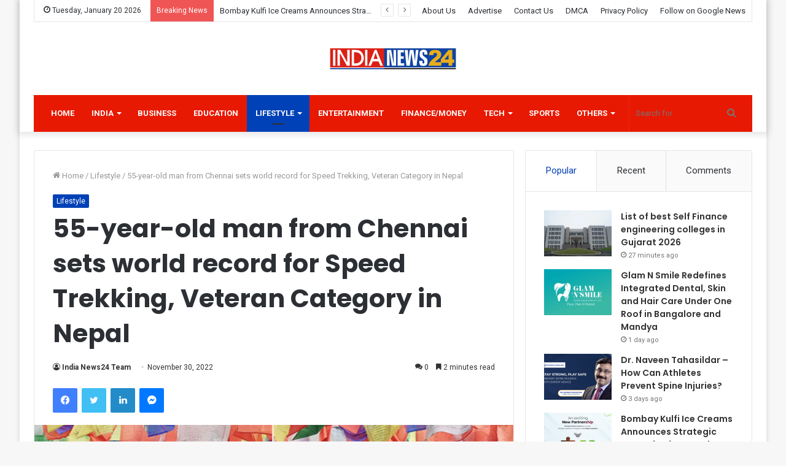

--- FILE ---
content_type: text/html; charset=UTF-8
request_url: https://indianews24.co/55-year-old-man-from-chennai-sets-world-record-for-speed-trekking-veteran-category-in-nepal/
body_size: 29586
content:
<!DOCTYPE html>
<html lang="en-US" class="" data-skin="light">
<head>
	<meta charset="UTF-8" />
	<link rel="profile" href="https://gmpg.org/xfn/11" />
	
<meta http-equiv='x-dns-prefetch-control' content='on'>
<link rel='dns-prefetch' href='//cdnjs.cloudflare.com' />
<link rel='dns-prefetch' href='//ajax.googleapis.com' />
<link rel='dns-prefetch' href='//fonts.googleapis.com' />
<link rel='dns-prefetch' href='//fonts.gstatic.com' />
<link rel='dns-prefetch' href='//s.gravatar.com' />
<link rel='dns-prefetch' href='//www.google-analytics.com' />
<link rel='preload' as='image' href='https://indianews24.co/wp-content/uploads/2021/07/India-News24-PNG-2.png' type='image/png'>
<link rel='preload' as='image' href='https://indianews24.co/wp-content/uploads/2021/07/cropped-India-News24-PNG.png' type='image/png'>
<link rel='preload' as='font' href='https://indianews24.co/wp-content/themes/jannah/assets/fonts/tielabs-fonticon/tielabs-fonticon.woff' type='font/woff' crossorigin='anonymous' />
<link rel='preload' as='font' href='https://indianews24.co/wp-content/themes/jannah/assets/fonts/fontawesome/fa-solid-900.woff2' type='font/woff2' crossorigin='anonymous' />
<link rel='preload' as='font' href='https://indianews24.co/wp-content/themes/jannah/assets/fonts/fontawesome/fa-brands-400.woff2' type='font/woff2' crossorigin='anonymous' />
<link rel='preload' as='font' href='https://indianews24.co/wp-content/themes/jannah/assets/fonts/fontawesome/fa-regular-400.woff2' type='font/woff2' crossorigin='anonymous' />
<link rel='preload' as='script' href='https://ajax.googleapis.com/ajax/libs/webfont/1/webfont.js'>
<meta name='robots' content='index, follow, max-image-preview:large, max-snippet:-1, max-video-preview:-1' />

	<!-- This site is optimized with the Yoast SEO plugin v26.6 - https://yoast.com/wordpress/plugins/seo/ -->
	<title>55-year-old man from Chennai sets world record for Speed Trekking, Veteran Category in Nepal - India News24</title>
	<link rel="canonical" href="https://indianews24.co/55-year-old-man-from-chennai-sets-world-record-for-speed-trekking-veteran-category-in-nepal/" />
	<meta property="og:locale" content="en_US" />
	<meta property="og:type" content="article" />
	<meta property="og:title" content="55-year-old man from Chennai sets world record for Speed Trekking, Veteran Category in Nepal - India News24" />
	<meta property="og:description" content="Multiple world record holder, and 55-year-old SV Ramana from Chennai has once again made his way into the Noble Book of World Records after speed-trekking up the Phulchowki hill at a record-breaking time. Standing at over 2700 metres tall (8931 feet), Phulchowki is considered the tallest hill surrounding Kathmandu valley. SV Ramana successfully completed the &hellip;" />
	<meta property="og:url" content="https://indianews24.co/55-year-old-man-from-chennai-sets-world-record-for-speed-trekking-veteran-category-in-nepal/" />
	<meta property="og:site_name" content="India News24" />
	<meta property="article:published_time" content="2022-11-30T10:47:20+00:00" />
	<meta property="og:image" content="https://indianews24.co/wp-content/uploads/2022/11/55-year-old-man-from-Chennai-sets-world-record-for-Speed-Trekking-Veteran-Category-in-Nepal.jpg" />
	<meta property="og:image:width" content="710" />
	<meta property="og:image:height" content="443" />
	<meta property="og:image:type" content="image/jpeg" />
	<meta name="author" content="India News24 Team" />
	<meta name="twitter:card" content="summary_large_image" />
	<meta name="twitter:label1" content="Written by" />
	<meta name="twitter:data1" content="India News24 Team" />
	<meta name="twitter:label2" content="Est. reading time" />
	<meta name="twitter:data2" content="3 minutes" />
	<script type="application/ld+json" class="yoast-schema-graph">{"@context":"https://schema.org","@graph":[{"@type":"Article","@id":"https://indianews24.co/55-year-old-man-from-chennai-sets-world-record-for-speed-trekking-veteran-category-in-nepal/#article","isPartOf":{"@id":"https://indianews24.co/55-year-old-man-from-chennai-sets-world-record-for-speed-trekking-veteran-category-in-nepal/"},"author":{"name":"India News24 Team","@id":"https://indianews24.co/#/schema/person/baf6eaa93573a24a14153b4c2ea422d9"},"headline":"55-year-old man from Chennai sets world record for Speed Trekking, Veteran Category in Nepal","datePublished":"2022-11-30T10:47:20+00:00","mainEntityOfPage":{"@id":"https://indianews24.co/55-year-old-man-from-chennai-sets-world-record-for-speed-trekking-veteran-category-in-nepal/"},"wordCount":502,"commentCount":0,"publisher":{"@id":"https://indianews24.co/#organization"},"image":{"@id":"https://indianews24.co/55-year-old-man-from-chennai-sets-world-record-for-speed-trekking-veteran-category-in-nepal/#primaryimage"},"thumbnailUrl":"https://indianews24.co/wp-content/uploads/2022/11/55-year-old-man-from-Chennai-sets-world-record-for-Speed-Trekking-Veteran-Category-in-Nepal.jpg","keywords":["Chennai","Himalaya View Treks Pvt Ltd","Multiple world record holder","Noble Book of World Records","Simbir Ghale","Speed Trekking","SV Ramana","Tamil Nadu Mountaineering Association"],"articleSection":["Lifestyle"],"inLanguage":"en-US","potentialAction":[{"@type":"CommentAction","name":"Comment","target":["https://indianews24.co/55-year-old-man-from-chennai-sets-world-record-for-speed-trekking-veteran-category-in-nepal/#respond"]}]},{"@type":"WebPage","@id":"https://indianews24.co/55-year-old-man-from-chennai-sets-world-record-for-speed-trekking-veteran-category-in-nepal/","url":"https://indianews24.co/55-year-old-man-from-chennai-sets-world-record-for-speed-trekking-veteran-category-in-nepal/","name":"55-year-old man from Chennai sets world record for Speed Trekking, Veteran Category in Nepal - India News24","isPartOf":{"@id":"https://indianews24.co/#website"},"primaryImageOfPage":{"@id":"https://indianews24.co/55-year-old-man-from-chennai-sets-world-record-for-speed-trekking-veteran-category-in-nepal/#primaryimage"},"image":{"@id":"https://indianews24.co/55-year-old-man-from-chennai-sets-world-record-for-speed-trekking-veteran-category-in-nepal/#primaryimage"},"thumbnailUrl":"https://indianews24.co/wp-content/uploads/2022/11/55-year-old-man-from-Chennai-sets-world-record-for-Speed-Trekking-Veteran-Category-in-Nepal.jpg","datePublished":"2022-11-30T10:47:20+00:00","breadcrumb":{"@id":"https://indianews24.co/55-year-old-man-from-chennai-sets-world-record-for-speed-trekking-veteran-category-in-nepal/#breadcrumb"},"inLanguage":"en-US","potentialAction":[{"@type":"ReadAction","target":["https://indianews24.co/55-year-old-man-from-chennai-sets-world-record-for-speed-trekking-veteran-category-in-nepal/"]}]},{"@type":"ImageObject","inLanguage":"en-US","@id":"https://indianews24.co/55-year-old-man-from-chennai-sets-world-record-for-speed-trekking-veteran-category-in-nepal/#primaryimage","url":"https://indianews24.co/wp-content/uploads/2022/11/55-year-old-man-from-Chennai-sets-world-record-for-Speed-Trekking-Veteran-Category-in-Nepal.jpg","contentUrl":"https://indianews24.co/wp-content/uploads/2022/11/55-year-old-man-from-Chennai-sets-world-record-for-Speed-Trekking-Veteran-Category-in-Nepal.jpg","width":710,"height":443},{"@type":"BreadcrumbList","@id":"https://indianews24.co/55-year-old-man-from-chennai-sets-world-record-for-speed-trekking-veteran-category-in-nepal/#breadcrumb","itemListElement":[{"@type":"ListItem","position":1,"name":"Home","item":"https://indianews24.co/"},{"@type":"ListItem","position":2,"name":"55-year-old man from Chennai sets world record for Speed Trekking, Veteran Category in Nepal"}]},{"@type":"WebSite","@id":"https://indianews24.co/#website","url":"https://indianews24.co/","name":"India News24","description":"","publisher":{"@id":"https://indianews24.co/#organization"},"potentialAction":[{"@type":"SearchAction","target":{"@type":"EntryPoint","urlTemplate":"https://indianews24.co/?s={search_term_string}"},"query-input":{"@type":"PropertyValueSpecification","valueRequired":true,"valueName":"search_term_string"}}],"inLanguage":"en-US"},{"@type":"Organization","@id":"https://indianews24.co/#organization","name":"India News24","url":"https://indianews24.co/","logo":{"@type":"ImageObject","inLanguage":"en-US","@id":"https://indianews24.co/#/schema/logo/image/","url":"https://indianews24.co/wp-content/uploads/2021/07/cropped-cropped-India-News24-PNG-2.png","contentUrl":"https://indianews24.co/wp-content/uploads/2021/07/cropped-cropped-India-News24-PNG-2.png","width":421,"height":77,"caption":"India News24"},"image":{"@id":"https://indianews24.co/#/schema/logo/image/"}},{"@type":"Person","@id":"https://indianews24.co/#/schema/person/baf6eaa93573a24a14153b4c2ea422d9","name":"India News24 Team","image":{"@type":"ImageObject","inLanguage":"en-US","@id":"https://indianews24.co/#/schema/person/image/","url":"https://secure.gravatar.com/avatar/9c868732af6472d919fc916fac46b1ac02169c60b5a7d0aa684d9118b02925d5?s=96&d=mm&r=g","contentUrl":"https://secure.gravatar.com/avatar/9c868732af6472d919fc916fac46b1ac02169c60b5a7d0aa684d9118b02925d5?s=96&d=mm&r=g","caption":"India News24 Team"},"sameAs":["http://indianews24.co"],"url":"https://indianews24.co/author/indianews24/"}]}</script>
	<!-- / Yoast SEO plugin. -->


<link rel='dns-prefetch' href='//www.googletagmanager.com' />
<link rel='dns-prefetch' href='//fonts.googleapis.com' />
<link rel="alternate" type="application/rss+xml" title="India News24 &raquo; Feed" href="https://indianews24.co/feed/" />
<link rel="alternate" type="application/rss+xml" title="India News24 &raquo; Comments Feed" href="https://indianews24.co/comments/feed/" />
<link rel="alternate" type="application/rss+xml" title="India News24 &raquo; 55-year-old man from Chennai sets world record for Speed Trekking, Veteran Category in Nepal Comments Feed" href="https://indianews24.co/55-year-old-man-from-chennai-sets-world-record-for-speed-trekking-veteran-category-in-nepal/feed/" />
<link rel="alternate" title="oEmbed (JSON)" type="application/json+oembed" href="https://indianews24.co/wp-json/oembed/1.0/embed?url=https%3A%2F%2Findianews24.co%2F55-year-old-man-from-chennai-sets-world-record-for-speed-trekking-veteran-category-in-nepal%2F" />
<link rel="alternate" title="oEmbed (XML)" type="text/xml+oembed" href="https://indianews24.co/wp-json/oembed/1.0/embed?url=https%3A%2F%2Findianews24.co%2F55-year-old-man-from-chennai-sets-world-record-for-speed-trekking-veteran-category-in-nepal%2F&#038;format=xml" />
<style id='wp-img-auto-sizes-contain-inline-css' type='text/css'>
img:is([sizes=auto i],[sizes^="auto," i]){contain-intrinsic-size:3000px 1500px}
/*# sourceURL=wp-img-auto-sizes-contain-inline-css */
</style>

<style id='wp-emoji-styles-inline-css' type='text/css'>

	img.wp-smiley, img.emoji {
		display: inline !important;
		border: none !important;
		box-shadow: none !important;
		height: 1em !important;
		width: 1em !important;
		margin: 0 0.07em !important;
		vertical-align: -0.1em !important;
		background: none !important;
		padding: 0 !important;
	}
/*# sourceURL=wp-emoji-styles-inline-css */
</style>
<style id='classic-theme-styles-inline-css' type='text/css'>
/*! This file is auto-generated */
.wp-block-button__link{color:#fff;background-color:#32373c;border-radius:9999px;box-shadow:none;text-decoration:none;padding:calc(.667em + 2px) calc(1.333em + 2px);font-size:1.125em}.wp-block-file__button{background:#32373c;color:#fff;text-decoration:none}
/*# sourceURL=/wp-includes/css/classic-themes.min.css */
</style>
<link rel='stylesheet' id='wpblog-post-layouts-block-style-css' href='https://indianews24.co/wp-content/plugins/wp-blog-post-layouts/includes/assets/css/build.css?ver=1.1.4' type='text/css' media='all' />
<style id='global-styles-inline-css' type='text/css'>
:root{--wp--preset--aspect-ratio--square: 1;--wp--preset--aspect-ratio--4-3: 4/3;--wp--preset--aspect-ratio--3-4: 3/4;--wp--preset--aspect-ratio--3-2: 3/2;--wp--preset--aspect-ratio--2-3: 2/3;--wp--preset--aspect-ratio--16-9: 16/9;--wp--preset--aspect-ratio--9-16: 9/16;--wp--preset--color--black: #000000;--wp--preset--color--cyan-bluish-gray: #abb8c3;--wp--preset--color--white: #ffffff;--wp--preset--color--pale-pink: #f78da7;--wp--preset--color--vivid-red: #cf2e2e;--wp--preset--color--luminous-vivid-orange: #ff6900;--wp--preset--color--luminous-vivid-amber: #fcb900;--wp--preset--color--light-green-cyan: #7bdcb5;--wp--preset--color--vivid-green-cyan: #00d084;--wp--preset--color--pale-cyan-blue: #8ed1fc;--wp--preset--color--vivid-cyan-blue: #0693e3;--wp--preset--color--vivid-purple: #9b51e0;--wp--preset--gradient--vivid-cyan-blue-to-vivid-purple: linear-gradient(135deg,rgb(6,147,227) 0%,rgb(155,81,224) 100%);--wp--preset--gradient--light-green-cyan-to-vivid-green-cyan: linear-gradient(135deg,rgb(122,220,180) 0%,rgb(0,208,130) 100%);--wp--preset--gradient--luminous-vivid-amber-to-luminous-vivid-orange: linear-gradient(135deg,rgb(252,185,0) 0%,rgb(255,105,0) 100%);--wp--preset--gradient--luminous-vivid-orange-to-vivid-red: linear-gradient(135deg,rgb(255,105,0) 0%,rgb(207,46,46) 100%);--wp--preset--gradient--very-light-gray-to-cyan-bluish-gray: linear-gradient(135deg,rgb(238,238,238) 0%,rgb(169,184,195) 100%);--wp--preset--gradient--cool-to-warm-spectrum: linear-gradient(135deg,rgb(74,234,220) 0%,rgb(151,120,209) 20%,rgb(207,42,186) 40%,rgb(238,44,130) 60%,rgb(251,105,98) 80%,rgb(254,248,76) 100%);--wp--preset--gradient--blush-light-purple: linear-gradient(135deg,rgb(255,206,236) 0%,rgb(152,150,240) 100%);--wp--preset--gradient--blush-bordeaux: linear-gradient(135deg,rgb(254,205,165) 0%,rgb(254,45,45) 50%,rgb(107,0,62) 100%);--wp--preset--gradient--luminous-dusk: linear-gradient(135deg,rgb(255,203,112) 0%,rgb(199,81,192) 50%,rgb(65,88,208) 100%);--wp--preset--gradient--pale-ocean: linear-gradient(135deg,rgb(255,245,203) 0%,rgb(182,227,212) 50%,rgb(51,167,181) 100%);--wp--preset--gradient--electric-grass: linear-gradient(135deg,rgb(202,248,128) 0%,rgb(113,206,126) 100%);--wp--preset--gradient--midnight: linear-gradient(135deg,rgb(2,3,129) 0%,rgb(40,116,252) 100%);--wp--preset--font-size--small: 13px;--wp--preset--font-size--medium: 20px;--wp--preset--font-size--large: 36px;--wp--preset--font-size--x-large: 42px;--wp--preset--spacing--20: 0.44rem;--wp--preset--spacing--30: 0.67rem;--wp--preset--spacing--40: 1rem;--wp--preset--spacing--50: 1.5rem;--wp--preset--spacing--60: 2.25rem;--wp--preset--spacing--70: 3.38rem;--wp--preset--spacing--80: 5.06rem;--wp--preset--shadow--natural: 6px 6px 9px rgba(0, 0, 0, 0.2);--wp--preset--shadow--deep: 12px 12px 50px rgba(0, 0, 0, 0.4);--wp--preset--shadow--sharp: 6px 6px 0px rgba(0, 0, 0, 0.2);--wp--preset--shadow--outlined: 6px 6px 0px -3px rgb(255, 255, 255), 6px 6px rgb(0, 0, 0);--wp--preset--shadow--crisp: 6px 6px 0px rgb(0, 0, 0);}:where(.is-layout-flex){gap: 0.5em;}:where(.is-layout-grid){gap: 0.5em;}body .is-layout-flex{display: flex;}.is-layout-flex{flex-wrap: wrap;align-items: center;}.is-layout-flex > :is(*, div){margin: 0;}body .is-layout-grid{display: grid;}.is-layout-grid > :is(*, div){margin: 0;}:where(.wp-block-columns.is-layout-flex){gap: 2em;}:where(.wp-block-columns.is-layout-grid){gap: 2em;}:where(.wp-block-post-template.is-layout-flex){gap: 1.25em;}:where(.wp-block-post-template.is-layout-grid){gap: 1.25em;}.has-black-color{color: var(--wp--preset--color--black) !important;}.has-cyan-bluish-gray-color{color: var(--wp--preset--color--cyan-bluish-gray) !important;}.has-white-color{color: var(--wp--preset--color--white) !important;}.has-pale-pink-color{color: var(--wp--preset--color--pale-pink) !important;}.has-vivid-red-color{color: var(--wp--preset--color--vivid-red) !important;}.has-luminous-vivid-orange-color{color: var(--wp--preset--color--luminous-vivid-orange) !important;}.has-luminous-vivid-amber-color{color: var(--wp--preset--color--luminous-vivid-amber) !important;}.has-light-green-cyan-color{color: var(--wp--preset--color--light-green-cyan) !important;}.has-vivid-green-cyan-color{color: var(--wp--preset--color--vivid-green-cyan) !important;}.has-pale-cyan-blue-color{color: var(--wp--preset--color--pale-cyan-blue) !important;}.has-vivid-cyan-blue-color{color: var(--wp--preset--color--vivid-cyan-blue) !important;}.has-vivid-purple-color{color: var(--wp--preset--color--vivid-purple) !important;}.has-black-background-color{background-color: var(--wp--preset--color--black) !important;}.has-cyan-bluish-gray-background-color{background-color: var(--wp--preset--color--cyan-bluish-gray) !important;}.has-white-background-color{background-color: var(--wp--preset--color--white) !important;}.has-pale-pink-background-color{background-color: var(--wp--preset--color--pale-pink) !important;}.has-vivid-red-background-color{background-color: var(--wp--preset--color--vivid-red) !important;}.has-luminous-vivid-orange-background-color{background-color: var(--wp--preset--color--luminous-vivid-orange) !important;}.has-luminous-vivid-amber-background-color{background-color: var(--wp--preset--color--luminous-vivid-amber) !important;}.has-light-green-cyan-background-color{background-color: var(--wp--preset--color--light-green-cyan) !important;}.has-vivid-green-cyan-background-color{background-color: var(--wp--preset--color--vivid-green-cyan) !important;}.has-pale-cyan-blue-background-color{background-color: var(--wp--preset--color--pale-cyan-blue) !important;}.has-vivid-cyan-blue-background-color{background-color: var(--wp--preset--color--vivid-cyan-blue) !important;}.has-vivid-purple-background-color{background-color: var(--wp--preset--color--vivid-purple) !important;}.has-black-border-color{border-color: var(--wp--preset--color--black) !important;}.has-cyan-bluish-gray-border-color{border-color: var(--wp--preset--color--cyan-bluish-gray) !important;}.has-white-border-color{border-color: var(--wp--preset--color--white) !important;}.has-pale-pink-border-color{border-color: var(--wp--preset--color--pale-pink) !important;}.has-vivid-red-border-color{border-color: var(--wp--preset--color--vivid-red) !important;}.has-luminous-vivid-orange-border-color{border-color: var(--wp--preset--color--luminous-vivid-orange) !important;}.has-luminous-vivid-amber-border-color{border-color: var(--wp--preset--color--luminous-vivid-amber) !important;}.has-light-green-cyan-border-color{border-color: var(--wp--preset--color--light-green-cyan) !important;}.has-vivid-green-cyan-border-color{border-color: var(--wp--preset--color--vivid-green-cyan) !important;}.has-pale-cyan-blue-border-color{border-color: var(--wp--preset--color--pale-cyan-blue) !important;}.has-vivid-cyan-blue-border-color{border-color: var(--wp--preset--color--vivid-cyan-blue) !important;}.has-vivid-purple-border-color{border-color: var(--wp--preset--color--vivid-purple) !important;}.has-vivid-cyan-blue-to-vivid-purple-gradient-background{background: var(--wp--preset--gradient--vivid-cyan-blue-to-vivid-purple) !important;}.has-light-green-cyan-to-vivid-green-cyan-gradient-background{background: var(--wp--preset--gradient--light-green-cyan-to-vivid-green-cyan) !important;}.has-luminous-vivid-amber-to-luminous-vivid-orange-gradient-background{background: var(--wp--preset--gradient--luminous-vivid-amber-to-luminous-vivid-orange) !important;}.has-luminous-vivid-orange-to-vivid-red-gradient-background{background: var(--wp--preset--gradient--luminous-vivid-orange-to-vivid-red) !important;}.has-very-light-gray-to-cyan-bluish-gray-gradient-background{background: var(--wp--preset--gradient--very-light-gray-to-cyan-bluish-gray) !important;}.has-cool-to-warm-spectrum-gradient-background{background: var(--wp--preset--gradient--cool-to-warm-spectrum) !important;}.has-blush-light-purple-gradient-background{background: var(--wp--preset--gradient--blush-light-purple) !important;}.has-blush-bordeaux-gradient-background{background: var(--wp--preset--gradient--blush-bordeaux) !important;}.has-luminous-dusk-gradient-background{background: var(--wp--preset--gradient--luminous-dusk) !important;}.has-pale-ocean-gradient-background{background: var(--wp--preset--gradient--pale-ocean) !important;}.has-electric-grass-gradient-background{background: var(--wp--preset--gradient--electric-grass) !important;}.has-midnight-gradient-background{background: var(--wp--preset--gradient--midnight) !important;}.has-small-font-size{font-size: var(--wp--preset--font-size--small) !important;}.has-medium-font-size{font-size: var(--wp--preset--font-size--medium) !important;}.has-large-font-size{font-size: var(--wp--preset--font-size--large) !important;}.has-x-large-font-size{font-size: var(--wp--preset--font-size--x-large) !important;}
:where(.wp-block-post-template.is-layout-flex){gap: 1.25em;}:where(.wp-block-post-template.is-layout-grid){gap: 1.25em;}
:where(.wp-block-term-template.is-layout-flex){gap: 1.25em;}:where(.wp-block-term-template.is-layout-grid){gap: 1.25em;}
:where(.wp-block-columns.is-layout-flex){gap: 2em;}:where(.wp-block-columns.is-layout-grid){gap: 2em;}
:root :where(.wp-block-pullquote){font-size: 1.5em;line-height: 1.6;}
/*# sourceURL=global-styles-inline-css */
</style>
<link rel='stylesheet' id='contact-form-7-css' href='https://indianews24.co/wp-content/plugins/contact-form-7/includes/css/styles.css?ver=6.1.4' type='text/css' media='all' />
<link rel='stylesheet' id='taqyeem-buttons-style-css' href='https://indianews24.co/wp-content/plugins/taqyeem-buttons/assets/style.css?ver=6.9' type='text/css' media='all' />
<link rel='stylesheet' id='wpblog-post-layouts-google-fonts-css' href='https://fonts.googleapis.com/css?family=Roboto%3A400%2C100%2C300%2C400%2C500%2C700%2C900%7CYanone+Kaffeesatz%3A200%2C300%2C400%2C500%2C600%2C700%7COpen+Sans%3A300%2C400%2C600%2C700%2C800%7CRoboto+Slab%3A100%2C200%2C300%2C400%2C500%2C600%2C700%2C800%2C900%7CPoppins%3A100%2C200%2C300%2C400%2C500%2C600%2C700%2C800%2C900&#038;ver=1.1.4#038;subset=latin%2Clatin-ext' type='text/css' media='all' />
<link rel='stylesheet' id='fontawesome-css' href='https://indianews24.co/wp-content/plugins/wp-blog-post-layouts/includes/assets/fontawesome/css/all.min.css?ver=5.12.1' type='text/css' media='all' />
<link rel='stylesheet' id='wpmagazine-modules-lite-google-fonts-css' href='https://fonts.googleapis.com/css?family=Roboto%3A400%2C100%2C300%2C400%2C500%2C700%2C900%7CYanone+Kaffeesatz%3A200%2C300%2C400%2C500%2C600%2C700%7COpen+Sans%3A300%2C400%2C600%2C700%2C800%7CRoboto+Slab%3A100%2C200%2C300%2C400%2C500%2C600%2C700%2C800%2C900%7CPoppins%3A100%2C200%2C300%2C400%2C500%2C600%2C700%2C800%2C900&#038;subset=latin%2Clatin-ext' type='text/css' media='all' />
<link rel='stylesheet' id='wpmagazine-modules-lite-frontend-css' href='https://indianews24.co/wp-content/plugins/wp-magazine-modules-lite/includes/assets/css/build.css?ver=1.1.3' type='text/css' media='all' />
<link rel='stylesheet' id='slick-slider-css' href='https://indianews24.co/wp-content/plugins/wp-magazine-modules-lite/includes/assets/library/slick-slider/css/slick.css?ver=1.8.0' type='text/css' media='all' />
<link rel='stylesheet' id='slick-slider-theme-css' href='https://indianews24.co/wp-content/plugins/wp-magazine-modules-lite/includes/assets/library/slick-slider/css/slick-theme.css?ver=1.8.0' type='text/css' media='all' />
<link rel='stylesheet' id='tie-css-base-css' href='https://indianews24.co/wp-content/themes/jannah/assets/css/base.min.css?ver=5.4.0' type='text/css' media='all' />
<link rel='stylesheet' id='tie-css-styles-css' href='https://indianews24.co/wp-content/themes/jannah/assets/css/style.min.css?ver=5.4.0' type='text/css' media='all' />
<link rel='stylesheet' id='tie-css-widgets-css' href='https://indianews24.co/wp-content/themes/jannah/assets/css/widgets.min.css?ver=5.4.0' type='text/css' media='all' />
<link rel='stylesheet' id='tie-css-helpers-css' href='https://indianews24.co/wp-content/themes/jannah/assets/css/helpers.min.css?ver=5.4.0' type='text/css' media='all' />
<link rel='stylesheet' id='tie-fontawesome5-css' href='https://indianews24.co/wp-content/themes/jannah/assets/css/fontawesome.css?ver=5.4.0' type='text/css' media='all' />
<link rel='stylesheet' id='tie-css-ilightbox-css' href='https://indianews24.co/wp-content/themes/jannah/assets/ilightbox/dark-skin/skin.css?ver=5.4.0' type='text/css' media='all' />
<link rel='stylesheet' id='tie-css-shortcodes-css' href='https://indianews24.co/wp-content/themes/jannah/assets/css/plugins/shortcodes.min.css?ver=5.4.0' type='text/css' media='all' />
<link rel='stylesheet' id='tie-css-single-css' href='https://indianews24.co/wp-content/themes/jannah/assets/css/single.min.css?ver=5.4.0' type='text/css' media='all' />
<link rel='stylesheet' id='tie-css-print-css' href='https://indianews24.co/wp-content/themes/jannah/assets/css/print.css?ver=5.4.0' type='text/css' media='print' />
<link rel='stylesheet' id='taqyeem-styles-css' href='https://indianews24.co/wp-content/themes/jannah/assets/css/plugins/taqyeem.min.css?ver=5.4.0' type='text/css' media='all' />
<style id='taqyeem-styles-inline-css' type='text/css'>
.wf-active .logo-text,.wf-active h1,.wf-active h2,.wf-active h3,.wf-active h4,.wf-active h5,.wf-active h6,.wf-active .the-subtitle{font-family: 'Poppins';}#main-nav .main-menu > ul > li > a{text-transform: uppercase;}.brand-title,a:hover,.tie-popup-search-submit,#logo.text-logo a,.theme-header nav .components #search-submit:hover,.theme-header .header-nav .components > li:hover > a,.theme-header .header-nav .components li a:hover,.main-menu ul.cats-vertical li a.is-active,.main-menu ul.cats-vertical li a:hover,.main-nav li.mega-menu .post-meta a:hover,.main-nav li.mega-menu .post-box-title a:hover,.search-in-main-nav.autocomplete-suggestions a:hover,#main-nav .menu ul:not(.cats-horizontal) li:hover > a,#main-nav .menu ul li.current-menu-item:not(.mega-link-column) > a,.top-nav .menu li:hover > a,.top-nav .menu > .tie-current-menu > a,.search-in-top-nav.autocomplete-suggestions .post-title a:hover,div.mag-box .mag-box-options .mag-box-filter-links a.active,.mag-box-filter-links .flexMenu-viewMore:hover > a,.stars-rating-active,body .tabs.tabs .active > a,.video-play-icon,.spinner-circle:after,#go-to-content:hover,.comment-list .comment-author .fn,.commentlist .comment-author .fn,blockquote::before,blockquote cite,blockquote.quote-simple p,.multiple-post-pages a:hover,#story-index li .is-current,.latest-tweets-widget .twitter-icon-wrap span,.wide-slider-nav-wrapper .slide,.wide-next-prev-slider-wrapper .tie-slider-nav li:hover span,.review-final-score h3,#mobile-menu-icon:hover .menu-text,body .entry a,.dark-skin body .entry a,.entry .post-bottom-meta a:hover,.comment-list .comment-content a,q a,blockquote a,.widget.tie-weather-widget .icon-basecloud-bg:after,.site-footer a:hover,.site-footer .stars-rating-active,.site-footer .twitter-icon-wrap span,.site-info a:hover{color: #0141b7;}#instagram-link a:hover{color: #0141b7 !important;border-color: #0141b7 !important;}[type='submit'],.button,.generic-button a,.generic-button button,.theme-header .header-nav .comp-sub-menu a.button.guest-btn:hover,.theme-header .header-nav .comp-sub-menu a.checkout-button,nav.main-nav .menu > li.tie-current-menu > a,nav.main-nav .menu > li:hover > a,.main-menu .mega-links-head:after,.main-nav .mega-menu.mega-cat .cats-horizontal li a.is-active,#mobile-menu-icon:hover .nav-icon,#mobile-menu-icon:hover .nav-icon:before,#mobile-menu-icon:hover .nav-icon:after,.search-in-main-nav.autocomplete-suggestions a.button,.search-in-top-nav.autocomplete-suggestions a.button,.spinner > div,.post-cat,.pages-numbers li.current span,.multiple-post-pages > span,#tie-wrapper .mejs-container .mejs-controls,.mag-box-filter-links a:hover,.slider-arrow-nav a:not(.pagination-disabled):hover,.comment-list .reply a:hover,.commentlist .reply a:hover,#reading-position-indicator,#story-index-icon,.videos-block .playlist-title,.review-percentage .review-item span span,.tie-slick-dots li.slick-active button,.tie-slick-dots li button:hover,.digital-rating-static,.timeline-widget li a:hover .date:before,#wp-calendar #today,.posts-list-counter li.widget-post-list:before,.cat-counter a + span,.tie-slider-nav li span:hover,.fullwidth-area .widget_tag_cloud .tagcloud a:hover,.magazine2:not(.block-head-4) .dark-widgetized-area ul.tabs a:hover,.magazine2:not(.block-head-4) .dark-widgetized-area ul.tabs .active a,.magazine1 .dark-widgetized-area ul.tabs a:hover,.magazine1 .dark-widgetized-area ul.tabs .active a,.block-head-4.magazine2 .dark-widgetized-area .tabs.tabs .active a,.block-head-4.magazine2 .dark-widgetized-area .tabs > .active a:before,.block-head-4.magazine2 .dark-widgetized-area .tabs > .active a:after,.demo_store,.demo #logo:after,.demo #sticky-logo:after,.widget.tie-weather-widget,span.video-close-btn:hover,#go-to-top,.latest-tweets-widget .slider-links .button:not(:hover){background-color: #0141b7;color: #FFFFFF;}.tie-weather-widget .widget-title .the-subtitle,.block-head-4.magazine2 #footer .tabs .active a:hover{color: #FFFFFF;}pre,code,.pages-numbers li.current span,.theme-header .header-nav .comp-sub-menu a.button.guest-btn:hover,.multiple-post-pages > span,.post-content-slideshow .tie-slider-nav li span:hover,#tie-body .tie-slider-nav li > span:hover,.slider-arrow-nav a:not(.pagination-disabled):hover,.main-nav .mega-menu.mega-cat .cats-horizontal li a.is-active,.main-nav .mega-menu.mega-cat .cats-horizontal li a:hover,.main-menu .menu > li > .menu-sub-content{border-color: #0141b7;}.main-menu .menu > li.tie-current-menu{border-bottom-color: #0141b7;}.top-nav .menu li.tie-current-menu > a:before,.top-nav .menu li.menu-item-has-children:hover > a:before{border-top-color: #0141b7;}.main-nav .main-menu .menu > li.tie-current-menu > a:before,.main-nav .main-menu .menu > li:hover > a:before{border-top-color: #FFFFFF;}header.main-nav-light .main-nav .menu-item-has-children li:hover > a:before,header.main-nav-light .main-nav .mega-menu li:hover > a:before{border-left-color: #0141b7;}.rtl header.main-nav-light .main-nav .menu-item-has-children li:hover > a:before,.rtl header.main-nav-light .main-nav .mega-menu li:hover > a:before{border-right-color: #0141b7;border-left-color: transparent;}.top-nav ul.menu li .menu-item-has-children:hover > a:before{border-top-color: transparent;border-left-color: #0141b7;}.rtl .top-nav ul.menu li .menu-item-has-children:hover > a:before{border-left-color: transparent;border-right-color: #0141b7;}::-moz-selection{background-color: #0141b7;color: #FFFFFF;}::selection{background-color: #0141b7;color: #FFFFFF;}circle.circle_bar{stroke: #0141b7;}#reading-position-indicator{box-shadow: 0 0 10px rgba( 1,65,183,0.7);}#logo.text-logo a:hover,body .entry a:hover,.dark-skin body .entry a:hover,.comment-list .comment-content a:hover,.block-head-4.magazine2 .site-footer .tabs li a:hover,q a:hover,blockquote a:hover{color: #000f85;}.button:hover,input[type='submit']:hover,.generic-button a:hover,.generic-button button:hover,a.post-cat:hover,.site-footer .button:hover,.site-footer [type='submit']:hover,.search-in-main-nav.autocomplete-suggestions a.button:hover,.search-in-top-nav.autocomplete-suggestions a.button:hover,.theme-header .header-nav .comp-sub-menu a.checkout-button:hover{background-color: #000f85;color: #FFFFFF;}.theme-header .header-nav .comp-sub-menu a.checkout-button:not(:hover),body .entry a.button{color: #FFFFFF;}#story-index.is-compact .story-index-content{background-color: #0141b7;}#story-index.is-compact .story-index-content a,#story-index.is-compact .story-index-content .is-current{color: #FFFFFF;}#tie-body .mag-box-title h3 a,#tie-body .block-more-button{color: #0141b7;}#tie-body .mag-box-title h3 a:hover,#tie-body .block-more-button:hover{color: #000f85;}#tie-body .mag-box-title{color: #0141b7;}#tie-body .mag-box-title:before{border-top-color: #0141b7;}#tie-body .mag-box-title:after,#tie-body #footer .widget-title:after{background-color: #0141b7;}.brand-title,a:hover,.tie-popup-search-submit,#logo.text-logo a,.theme-header nav .components #search-submit:hover,.theme-header .header-nav .components > li:hover > a,.theme-header .header-nav .components li a:hover,.main-menu ul.cats-vertical li a.is-active,.main-menu ul.cats-vertical li a:hover,.main-nav li.mega-menu .post-meta a:hover,.main-nav li.mega-menu .post-box-title a:hover,.search-in-main-nav.autocomplete-suggestions a:hover,#main-nav .menu ul:not(.cats-horizontal) li:hover > a,#main-nav .menu ul li.current-menu-item:not(.mega-link-column) > a,.top-nav .menu li:hover > a,.top-nav .menu > .tie-current-menu > a,.search-in-top-nav.autocomplete-suggestions .post-title a:hover,div.mag-box .mag-box-options .mag-box-filter-links a.active,.mag-box-filter-links .flexMenu-viewMore:hover > a,.stars-rating-active,body .tabs.tabs .active > a,.video-play-icon,.spinner-circle:after,#go-to-content:hover,.comment-list .comment-author .fn,.commentlist .comment-author .fn,blockquote::before,blockquote cite,blockquote.quote-simple p,.multiple-post-pages a:hover,#story-index li .is-current,.latest-tweets-widget .twitter-icon-wrap span,.wide-slider-nav-wrapper .slide,.wide-next-prev-slider-wrapper .tie-slider-nav li:hover span,.review-final-score h3,#mobile-menu-icon:hover .menu-text,body .entry a,.dark-skin body .entry a,.entry .post-bottom-meta a:hover,.comment-list .comment-content a,q a,blockquote a,.widget.tie-weather-widget .icon-basecloud-bg:after,.site-footer a:hover,.site-footer .stars-rating-active,.site-footer .twitter-icon-wrap span,.site-info a:hover{color: #0141b7;}#instagram-link a:hover{color: #0141b7 !important;border-color: #0141b7 !important;}[type='submit'],.button,.generic-button a,.generic-button button,.theme-header .header-nav .comp-sub-menu a.button.guest-btn:hover,.theme-header .header-nav .comp-sub-menu a.checkout-button,nav.main-nav .menu > li.tie-current-menu > a,nav.main-nav .menu > li:hover > a,.main-menu .mega-links-head:after,.main-nav .mega-menu.mega-cat .cats-horizontal li a.is-active,#mobile-menu-icon:hover .nav-icon,#mobile-menu-icon:hover .nav-icon:before,#mobile-menu-icon:hover .nav-icon:after,.search-in-main-nav.autocomplete-suggestions a.button,.search-in-top-nav.autocomplete-suggestions a.button,.spinner > div,.post-cat,.pages-numbers li.current span,.multiple-post-pages > span,#tie-wrapper .mejs-container .mejs-controls,.mag-box-filter-links a:hover,.slider-arrow-nav a:not(.pagination-disabled):hover,.comment-list .reply a:hover,.commentlist .reply a:hover,#reading-position-indicator,#story-index-icon,.videos-block .playlist-title,.review-percentage .review-item span span,.tie-slick-dots li.slick-active button,.tie-slick-dots li button:hover,.digital-rating-static,.timeline-widget li a:hover .date:before,#wp-calendar #today,.posts-list-counter li.widget-post-list:before,.cat-counter a + span,.tie-slider-nav li span:hover,.fullwidth-area .widget_tag_cloud .tagcloud a:hover,.magazine2:not(.block-head-4) .dark-widgetized-area ul.tabs a:hover,.magazine2:not(.block-head-4) .dark-widgetized-area ul.tabs .active a,.magazine1 .dark-widgetized-area ul.tabs a:hover,.magazine1 .dark-widgetized-area ul.tabs .active a,.block-head-4.magazine2 .dark-widgetized-area .tabs.tabs .active a,.block-head-4.magazine2 .dark-widgetized-area .tabs > .active a:before,.block-head-4.magazine2 .dark-widgetized-area .tabs > .active a:after,.demo_store,.demo #logo:after,.demo #sticky-logo:after,.widget.tie-weather-widget,span.video-close-btn:hover,#go-to-top,.latest-tweets-widget .slider-links .button:not(:hover){background-color: #0141b7;color: #FFFFFF;}.tie-weather-widget .widget-title .the-subtitle,.block-head-4.magazine2 #footer .tabs .active a:hover{color: #FFFFFF;}pre,code,.pages-numbers li.current span,.theme-header .header-nav .comp-sub-menu a.button.guest-btn:hover,.multiple-post-pages > span,.post-content-slideshow .tie-slider-nav li span:hover,#tie-body .tie-slider-nav li > span:hover,.slider-arrow-nav a:not(.pagination-disabled):hover,.main-nav .mega-menu.mega-cat .cats-horizontal li a.is-active,.main-nav .mega-menu.mega-cat .cats-horizontal li a:hover,.main-menu .menu > li > .menu-sub-content{border-color: #0141b7;}.main-menu .menu > li.tie-current-menu{border-bottom-color: #0141b7;}.top-nav .menu li.tie-current-menu > a:before,.top-nav .menu li.menu-item-has-children:hover > a:before{border-top-color: #0141b7;}.main-nav .main-menu .menu > li.tie-current-menu > a:before,.main-nav .main-menu .menu > li:hover > a:before{border-top-color: #FFFFFF;}header.main-nav-light .main-nav .menu-item-has-children li:hover > a:before,header.main-nav-light .main-nav .mega-menu li:hover > a:before{border-left-color: #0141b7;}.rtl header.main-nav-light .main-nav .menu-item-has-children li:hover > a:before,.rtl header.main-nav-light .main-nav .mega-menu li:hover > a:before{border-right-color: #0141b7;border-left-color: transparent;}.top-nav ul.menu li .menu-item-has-children:hover > a:before{border-top-color: transparent;border-left-color: #0141b7;}.rtl .top-nav ul.menu li .menu-item-has-children:hover > a:before{border-left-color: transparent;border-right-color: #0141b7;}::-moz-selection{background-color: #0141b7;color: #FFFFFF;}::selection{background-color: #0141b7;color: #FFFFFF;}circle.circle_bar{stroke: #0141b7;}#reading-position-indicator{box-shadow: 0 0 10px rgba( 1,65,183,0.7);}#logo.text-logo a:hover,body .entry a:hover,.dark-skin body .entry a:hover,.comment-list .comment-content a:hover,.block-head-4.magazine2 .site-footer .tabs li a:hover,q a:hover,blockquote a:hover{color: #000f85;}.button:hover,input[type='submit']:hover,.generic-button a:hover,.generic-button button:hover,a.post-cat:hover,.site-footer .button:hover,.site-footer [type='submit']:hover,.search-in-main-nav.autocomplete-suggestions a.button:hover,.search-in-top-nav.autocomplete-suggestions a.button:hover,.theme-header .header-nav .comp-sub-menu a.checkout-button:hover{background-color: #000f85;color: #FFFFFF;}.theme-header .header-nav .comp-sub-menu a.checkout-button:not(:hover),body .entry a.button{color: #FFFFFF;}#story-index.is-compact .story-index-content{background-color: #0141b7;}#story-index.is-compact .story-index-content a,#story-index.is-compact .story-index-content .is-current{color: #FFFFFF;}#tie-body .mag-box-title h3 a,#tie-body .block-more-button{color: #0141b7;}#tie-body .mag-box-title h3 a:hover,#tie-body .block-more-button:hover{color: #000f85;}#tie-body .mag-box-title{color: #0141b7;}#tie-body .mag-box-title:before{border-top-color: #0141b7;}#tie-body .mag-box-title:after,#tie-body #footer .widget-title:after{background-color: #0141b7;}#main-nav .main-menu-wrapper,#main-nav .menu-sub-content,#main-nav .comp-sub-menu,#main-nav .guest-btn:not(:hover),#main-nav ul.cats-vertical li a.is-active,#main-nav ul.cats-vertical li a:hover.search-in-main-nav.autocomplete-suggestions{background-color: #e81902;}#main-nav{border-width: 0;}#theme-header #main-nav:not(.fixed-nav){bottom: 0;}#main-nav .icon-basecloud-bg:after{color: #e81902;}#main-nav *,.search-in-main-nav.autocomplete-suggestions{border-color: rgba(255,255,255,0.07);}.main-nav-boxed #main-nav .main-menu-wrapper{border-width: 0;}.tie-cat-30,.tie-cat-item-30 > span{background-color:#e67e22 !important;color:#FFFFFF !important;}.tie-cat-30:after{border-top-color:#e67e22 !important;}.tie-cat-30:hover{background-color:#c86004 !important;}.tie-cat-30:hover:after{border-top-color:#c86004 !important;}.tie-cat-28,.tie-cat-item-28 > span{background-color:#2ecc71 !important;color:#FFFFFF !important;}.tie-cat-28:after{border-top-color:#2ecc71 !important;}.tie-cat-28:hover{background-color:#10ae53 !important;}.tie-cat-28:hover:after{border-top-color:#10ae53 !important;}.tie-cat-2184,.tie-cat-item-2184 > span{background-color:#9b59b6 !important;color:#FFFFFF !important;}.tie-cat-2184:after{border-top-color:#9b59b6 !important;}.tie-cat-2184:hover{background-color:#7d3b98 !important;}.tie-cat-2184:hover:after{border-top-color:#7d3b98 !important;}.tie-cat-2185,.tie-cat-item-2185 > span{background-color:#34495e !important;color:#FFFFFF !important;}.tie-cat-2185:after{border-top-color:#34495e !important;}.tie-cat-2185:hover{background-color:#162b40 !important;}.tie-cat-2185:hover:after{border-top-color:#162b40 !important;}.tie-cat-7,.tie-cat-item-7 > span{background-color:#795548 !important;color:#FFFFFF !important;}.tie-cat-7:after{border-top-color:#795548 !important;}.tie-cat-7:hover{background-color:#5b372a !important;}.tie-cat-7:hover:after{border-top-color:#5b372a !important;}.tie-cat-27,.tie-cat-item-27 > span{background-color:#4CAF50 !important;color:#FFFFFF !important;}.tie-cat-27:after{border-top-color:#4CAF50 !important;}.tie-cat-27:hover{background-color:#2e9132 !important;}.tie-cat-27:hover:after{border-top-color:#2e9132 !important;}@media (max-width: 991px){.side-aside.dark-skin{background: #2f88d6;background: -webkit-linear-gradient(135deg,#5933a2,#2f88d6 );background: -moz-linear-gradient(135deg,#5933a2,#2f88d6 );background: -o-linear-gradient(135deg,#5933a2,#2f88d6 );background: linear-gradient(135deg,#2f88d6,#5933a2 );}}
/*# sourceURL=taqyeem-styles-inline-css */
</style>
<script type="text/javascript" src="https://indianews24.co/wp-includes/js/jquery/jquery.min.js?ver=3.7.1" id="jquery-core-js"></script>
<script type="text/javascript" src="https://indianews24.co/wp-includes/js/jquery/jquery-migrate.min.js?ver=3.4.1" id="jquery-migrate-js"></script>

<!-- Google tag (gtag.js) snippet added by Site Kit -->
<!-- Google Analytics snippet added by Site Kit -->
<script type="text/javascript" src="https://www.googletagmanager.com/gtag/js?id=GT-MBNK8C6" id="google_gtagjs-js" async></script>
<script type="text/javascript" id="google_gtagjs-js-after">
/* <![CDATA[ */
window.dataLayer = window.dataLayer || [];function gtag(){dataLayer.push(arguments);}
gtag("set","linker",{"domains":["indianews24.co"]});
gtag("js", new Date());
gtag("set", "developer_id.dZTNiMT", true);
gtag("config", "GT-MBNK8C6");
//# sourceURL=google_gtagjs-js-after
/* ]]> */
</script>
<link rel="https://api.w.org/" href="https://indianews24.co/wp-json/" /><link rel="alternate" title="JSON" type="application/json" href="https://indianews24.co/wp-json/wp/v2/posts/8342" /><link rel="EditURI" type="application/rsd+xml" title="RSD" href="https://indianews24.co/xmlrpc.php?rsd" />
<meta name="generator" content="WordPress 6.9" />
<link rel='shortlink' href='https://indianews24.co/?p=8342' />
<meta name="generator" content="Site Kit by Google 1.168.0" /><script type='text/javascript'>
/* <![CDATA[ */
var taqyeem = {"ajaxurl":"https://indianews24.co/wp-admin/admin-ajax.php" , "your_rating":"Your Rating:"};
/* ]]> */
</script>

<meta http-equiv="X-UA-Compatible" content="IE=edge">
<meta name="theme-color" content="#0141b7" /><meta name="viewport" content="width=device-width, initial-scale=1.0" /><meta name="generator" content="Elementor 3.33.4; features: additional_custom_breakpoints; settings: css_print_method-external, google_font-enabled, font_display-auto">
      <meta name="onesignal" content="wordpress-plugin"/>
            <script>

      window.OneSignalDeferred = window.OneSignalDeferred || [];

      OneSignalDeferred.push(function(OneSignal) {
        var oneSignal_options = {};
        window._oneSignalInitOptions = oneSignal_options;

        oneSignal_options['serviceWorkerParam'] = { scope: '/wp-content/plugins/onesignal-free-web-push-notifications/sdk_files/push/onesignal/' };
oneSignal_options['serviceWorkerPath'] = 'OneSignalSDKWorker.js';

        OneSignal.Notifications.setDefaultUrl("https://indianews24.co");

        oneSignal_options['wordpress'] = true;
oneSignal_options['appId'] = '560fb616-bd17-4f0f-8f06-6800af18939f';
oneSignal_options['allowLocalhostAsSecureOrigin'] = true;
oneSignal_options['welcomeNotification'] = { };
oneSignal_options['welcomeNotification']['title'] = "";
oneSignal_options['welcomeNotification']['message'] = "";
oneSignal_options['path'] = "https://indianews24.co/wp-content/plugins/onesignal-free-web-push-notifications/sdk_files/";
oneSignal_options['promptOptions'] = { };
oneSignal_options['notifyButton'] = { };
oneSignal_options['notifyButton']['enable'] = true;
oneSignal_options['notifyButton']['position'] = 'bottom-right';
oneSignal_options['notifyButton']['theme'] = 'default';
oneSignal_options['notifyButton']['size'] = 'medium';
oneSignal_options['notifyButton']['displayPredicate'] = function() {
              return !OneSignal.User.PushSubscription.optedIn;
            };
oneSignal_options['notifyButton']['showCredit'] = true;
oneSignal_options['notifyButton']['text'] = {};
              OneSignal.init(window._oneSignalInitOptions);
              OneSignal.Slidedown.promptPush()      });

      function documentInitOneSignal() {
        var oneSignal_elements = document.getElementsByClassName("OneSignal-prompt");

        var oneSignalLinkClickHandler = function(event) { OneSignal.Notifications.requestPermission(); event.preventDefault(); };        for(var i = 0; i < oneSignal_elements.length; i++)
          oneSignal_elements[i].addEventListener('click', oneSignalLinkClickHandler, false);
      }

      if (document.readyState === 'complete') {
           documentInitOneSignal();
      }
      else {
           window.addEventListener("load", function(event){
               documentInitOneSignal();
          });
      }
    </script>
			<style>
				.e-con.e-parent:nth-of-type(n+4):not(.e-lazyloaded):not(.e-no-lazyload),
				.e-con.e-parent:nth-of-type(n+4):not(.e-lazyloaded):not(.e-no-lazyload) * {
					background-image: none !important;
				}
				@media screen and (max-height: 1024px) {
					.e-con.e-parent:nth-of-type(n+3):not(.e-lazyloaded):not(.e-no-lazyload),
					.e-con.e-parent:nth-of-type(n+3):not(.e-lazyloaded):not(.e-no-lazyload) * {
						background-image: none !important;
					}
				}
				@media screen and (max-height: 640px) {
					.e-con.e-parent:nth-of-type(n+2):not(.e-lazyloaded):not(.e-no-lazyload),
					.e-con.e-parent:nth-of-type(n+2):not(.e-lazyloaded):not(.e-no-lazyload) * {
						background-image: none !important;
					}
				}
			</style>
			<link rel="icon" href="https://indianews24.co/wp-content/uploads/2021/07/cropped-Box-32x32.jpg" sizes="32x32" />
<link rel="icon" href="https://indianews24.co/wp-content/uploads/2021/07/cropped-Box-192x192.jpg" sizes="192x192" />
<link rel="apple-touch-icon" href="https://indianews24.co/wp-content/uploads/2021/07/cropped-Box-180x180.jpg" />
<meta name="msapplication-TileImage" content="https://indianews24.co/wp-content/uploads/2021/07/cropped-Box-270x270.jpg" />
</head>
	<meta name="google-site-verification" content="lJ_RLhrIHt13QtesCL7CaOOF4-jad5ZcY2ECbdHYKmw" />

<body id="tie-body" class="wp-singular post-template-default single single-post postid-8342 single-format-standard wp-custom-logo wp-theme-jannah tie-no-js boxed-layout wrapper-has-shadow block-head-1 magazine1 is-thumb-overlay-disabled is-desktop is-header-layout-2 sidebar-right has-sidebar post-layout-1 narrow-title-narrow-media is-standard-format has-mobile-share hide_share_post_top hide_share_post_bottom elementor-default elementor-kit-4664">



<div class="background-overlay">

	<div id="tie-container" class="site tie-container">

		
		<div id="tie-wrapper">

			
<header id="theme-header" class="theme-header header-layout-2 main-nav-dark main-nav-default-dark main-nav-below main-nav-boxed no-stream-item top-nav-active top-nav-light top-nav-default-light top-nav-boxed top-nav-above has-shadow has-normal-width-logo mobile-header-default">
	
<nav id="top-nav"  class="has-date-breaking-menu top-nav header-nav has-breaking-news" aria-label="Secondary Navigation">
	<div class="container">
		<div class="topbar-wrapper">

			
					<div class="topbar-today-date tie-icon">
						Tuesday, January 20 2026					</div>
					
			<div class="tie-alignleft">
				
<div class="breaking controls-is-active">

	<span class="breaking-title">
		<span class="tie-icon-bolt breaking-icon" aria-hidden="true"></span>
		<span class="breaking-title-text">Breaking News</span>
	</span>

	<ul id="breaking-news-in-header" class="breaking-news" data-type="flipY" data-arrows="true">

		
							<li class="news-item">
								<a href="https://indianews24.co/list-of-best-self-finance-engineering-colleges-in-gujarat-2026/">List of best Self Finance engineering colleges in Gujarat 2026</a>
							</li>

							
							<li class="news-item">
								<a href="https://indianews24.co/glam-n-smile-redefines-integrated-dental-skin-and-hair-care-under-one-roof-in-bangalore-and-mandya/">Glam N Smile Redefines Integrated Dental, Skin and Hair Care Under One Roof in Bangalore and Mandya</a>
							</li>

							
							<li class="news-item">
								<a href="https://indianews24.co/dr-naveen-tahasildar-how-can-athletes-prevent-spine-injuries/">Dr. Naveen Tahasildar &#8211; How Can Athletes Prevent Spine Injuries?</a>
							</li>

							
							<li class="news-item">
								<a href="https://indianews24.co/bombay-kulfi-ice-creams-announces-strategic-expansion-in-bengaluru-with-delight-hospitality/">Bombay Kulfi Ice Creams Announces Strategic Expansion in Bengaluru with Delight Hospitality</a>
							</li>

							
							<li class="news-item">
								<a href="https://indianews24.co/school-toppers-an-iit-alumni-venture-transforms-lives-with-the-power-of-true-education-2/">School Toppers, an IIT Alumni venture, transforms lives with the power of true education.</a>
							</li>

							
	</ul>
</div><!-- #breaking /-->
			</div><!-- .tie-alignleft /-->

			<div class="tie-alignright">
				<div class="top-menu header-menu"><ul id="menu-top-menu" class="menu"><li id="menu-item-4793" class="menu-item menu-item-type-post_type menu-item-object-page menu-item-4793"><a href="https://indianews24.co/about-us/">About Us</a></li>
<li id="menu-item-4794" class="menu-item menu-item-type-post_type menu-item-object-page menu-item-4794"><a href="https://indianews24.co/advertise-with-us/">Advertise</a></li>
<li id="menu-item-4795" class="menu-item menu-item-type-post_type menu-item-object-page menu-item-4795"><a href="https://indianews24.co/contact-us/">Contact Us</a></li>
<li id="menu-item-4796" class="menu-item menu-item-type-post_type menu-item-object-page menu-item-4796"><a href="https://indianews24.co/dmca/">DMCA</a></li>
<li id="menu-item-4797" class="menu-item menu-item-type-post_type menu-item-object-page menu-item-4797"><a href="https://indianews24.co/privacy-policy-2/">Privacy Policy</a></li>
<li id="menu-item-8698" class="menu-item menu-item-type-custom menu-item-object-custom menu-item-8698"><a href="https://news.google.com/publications/CAAqBwgKMIHyqAsw8_zAAw?r=7&#038;oc=1&#038;hl=en-IN&#038;gl=IN&#038;ceid=IN:en">Follow on Google News</a></li>
</ul></div>			</div><!-- .tie-alignright /-->

		</div><!-- .topbar-wrapper /-->
	</div><!-- .container /-->
</nav><!-- #top-nav /-->

<div class="container header-container">
	<div class="tie-row logo-row">

		
		<div class="logo-wrapper">
			<div class="tie-col-md-4 logo-container clearfix">
				<div id="mobile-header-components-area_1" class="mobile-header-components"><ul class="components"><li class="mobile-component_menu custom-menu-link"><a href="#" id="mobile-menu-icon" class=""><span class="tie-mobile-menu-icon nav-icon is-layout-1"></span><span class="screen-reader-text">Menu</span></a></li></ul></div>
		<div id="logo" class="image-logo" >

			
			<a title="India News24" href="https://indianews24.co/">
				
				<picture class="tie-logo-default tie-logo-picture">
					<source class="tie-logo-source-default tie-logo-source" srcset="https://indianews24.co/wp-content/uploads/2021/07/cropped-India-News24-PNG.png 2x, https://indianews24.co/wp-content/uploads/2021/07/India-News24-PNG-2.png 1x">
					<img class="tie-logo-img-default tie-logo-img" src="https://indianews24.co/wp-content/uploads/2021/07/India-News24-PNG-2.png" alt="India News24" width="424" height="77" style="max-height:77px; width: auto;" />
				</picture>
						</a>

			
		</div><!-- #logo /-->

		<div id="mobile-header-components-area_2" class="mobile-header-components"><ul class="components"><li class="mobile-component_search custom-menu-link">
				<a href="#" class="tie-search-trigger-mobile">
					<span class="tie-icon-search tie-search-icon" aria-hidden="true"></span>
					<span class="screen-reader-text">Search for</span>
				</a>
			</li></ul></div>			</div><!-- .tie-col /-->
		</div><!-- .logo-wrapper /-->

		
	</div><!-- .tie-row /-->
</div><!-- .container /-->

<div class="main-nav-wrapper">
	<nav id="main-nav"  class="main-nav header-nav"  aria-label="Primary Navigation">
		<div class="container">

			<div class="main-menu-wrapper">

				
				<div id="menu-components-wrap">

					
		<div id="sticky-logo" class="image-logo">

			
			<a title="India News24" href="https://indianews24.co/">
				
				<picture class="tie-logo-default tie-logo-picture">
					<source class="tie-logo-source-default tie-logo-source" srcset="https://indianews24.co/wp-content/uploads/2021/07/cropped-India-News24-PNG.png 2x, https://indianews24.co/wp-content/uploads/2021/07/India-News24-PNG-2.png 1x">
					<img class="tie-logo-img-default tie-logo-img" src="https://indianews24.co/wp-content/uploads/2021/07/India-News24-PNG-2.png" alt="India News24"  />
				</picture>
						</a>

			
		</div><!-- #Sticky-logo /-->

		<div class="flex-placeholder"></div>
		
					<div class="main-menu main-menu-wrap tie-alignleft">
						<div id="main-nav-menu" class="main-menu header-menu"><ul id="menu-primary-menu" class="menu" role="menubar"><li id="menu-item-5042" class="menu-item menu-item-type-post_type menu-item-object-page menu-item-home menu-item-5042"><a href="https://indianews24.co/">Home</a></li>
<li id="menu-item-4799" class="menu-item menu-item-type-taxonomy menu-item-object-category menu-item-has-children menu-item-4799"><a href="https://indianews24.co/category/india/">India</a>
<ul class="sub-menu menu-sub-content">
	<li id="menu-item-4800" class="menu-item menu-item-type-taxonomy menu-item-object-category menu-item-4800"><a href="https://indianews24.co/category/national/">National</a></li>
	<li id="menu-item-4801" class="menu-item menu-item-type-taxonomy menu-item-object-category menu-item-4801"><a href="https://indianews24.co/category/state-news/">State News</a></li>
</ul>
</li>
<li id="menu-item-4802" class="menu-item menu-item-type-taxonomy menu-item-object-category menu-item-4802"><a href="https://indianews24.co/category/business/">Business</a></li>
<li id="menu-item-4803" class="menu-item menu-item-type-taxonomy menu-item-object-category menu-item-4803"><a href="https://indianews24.co/category/education/">Education</a></li>
<li id="menu-item-4804" class="menu-item menu-item-type-taxonomy menu-item-object-category current-post-ancestor current-menu-parent current-post-parent menu-item-has-children menu-item-4804 tie-current-menu"><a href="https://indianews24.co/category/lifestyle/">Lifestyle</a>
<ul class="sub-menu menu-sub-content">
	<li id="menu-item-4805" class="menu-item menu-item-type-taxonomy menu-item-object-category menu-item-4805"><a href="https://indianews24.co/category/food/">Food</a></li>
	<li id="menu-item-4811" class="menu-item menu-item-type-taxonomy menu-item-object-category menu-item-4811"><a href="https://indianews24.co/category/fashion-beauty/">Fashion &amp; Beauty</a></li>
	<li id="menu-item-4807" class="menu-item menu-item-type-taxonomy menu-item-object-category menu-item-4807"><a href="https://indianews24.co/category/lifestyle/health-fitness/">Health &amp; Fitness</a></li>
	<li id="menu-item-4808" class="menu-item menu-item-type-taxonomy menu-item-object-category menu-item-4808"><a href="https://indianews24.co/category/lifestyle/photography/">Photography</a></li>
	<li id="menu-item-4809" class="menu-item menu-item-type-taxonomy menu-item-object-category menu-item-4809"><a href="https://indianews24.co/category/lifestyle/travel/">Travel</a></li>
</ul>
</li>
<li id="menu-item-4810" class="menu-item menu-item-type-taxonomy menu-item-object-category menu-item-4810"><a href="https://indianews24.co/category/entertainment/">Entertainment</a></li>
<li id="menu-item-4812" class="menu-item menu-item-type-taxonomy menu-item-object-category menu-item-4812"><a href="https://indianews24.co/category/finance-money/">Finance/Money</a></li>
<li id="menu-item-4814" class="menu-item menu-item-type-taxonomy menu-item-object-category menu-item-has-children menu-item-4814"><a href="https://indianews24.co/category/tech/">Tech</a>
<ul class="sub-menu menu-sub-content">
	<li id="menu-item-4819" class="menu-item menu-item-type-taxonomy menu-item-object-category menu-item-4819"><a href="https://indianews24.co/category/app-news/">App News</a></li>
	<li id="menu-item-4815" class="menu-item menu-item-type-taxonomy menu-item-object-category menu-item-4815"><a href="https://indianews24.co/category/tech/gadgets/">Gadgets</a></li>
</ul>
</li>
<li id="menu-item-4825" class="menu-item menu-item-type-taxonomy menu-item-object-category menu-item-4825"><a href="https://indianews24.co/category/sports/">Sports</a></li>
<li id="menu-item-4828" class="menu-item menu-item-type-taxonomy menu-item-object-category menu-item-has-children menu-item-4828"><a href="https://indianews24.co/category/others/">Others</a>
<ul class="sub-menu menu-sub-content">
	<li id="menu-item-4816" class="menu-item menu-item-type-taxonomy menu-item-object-category menu-item-4816"><a href="https://indianews24.co/category/auto/">Auto</a></li>
	<li id="menu-item-4820" class="menu-item menu-item-type-taxonomy menu-item-object-category menu-item-4820"><a href="https://indianews24.co/category/agriculture/">Agriculture</a></li>
	<li id="menu-item-4821" class="menu-item menu-item-type-taxonomy menu-item-object-category menu-item-4821"><a href="https://indianews24.co/category/astrology/">Astrology</a></li>
	<li id="menu-item-4822" class="menu-item menu-item-type-taxonomy menu-item-object-category menu-item-4822"><a href="https://indianews24.co/category/press-release/">Press Release</a></li>
	<li id="menu-item-4823" class="menu-item menu-item-type-taxonomy menu-item-object-category menu-item-4823"><a href="https://indianews24.co/category/science/">Science</a></li>
	<li id="menu-item-4824" class="menu-item menu-item-type-taxonomy menu-item-object-category menu-item-4824"><a href="https://indianews24.co/category/social-work/">Social Work</a></li>
	<li id="menu-item-4827" class="menu-item menu-item-type-taxonomy menu-item-object-category menu-item-4827"><a href="https://indianews24.co/category/world/">World</a></li>
</ul>
</li>
</ul></div>					</div><!-- .main-menu.tie-alignleft /-->

					<ul class="components">		<li class="search-bar menu-item custom-menu-link" aria-label="Search">
			<form method="get" id="search" action="https://indianews24.co/">
				<input id="search-input"  inputmode="search" type="text" name="s" title="Search for" placeholder="Search for" />
				<button id="search-submit" type="submit">
					<span class="tie-icon-search tie-search-icon" aria-hidden="true"></span>
					<span class="screen-reader-text">Search for</span>
				</button>
			</form>
		</li>
		</ul><!-- Components -->
				</div><!-- #menu-components-wrap /-->
			</div><!-- .main-menu-wrapper /-->
		</div><!-- .container /-->
	</nav><!-- #main-nav /-->
</div><!-- .main-nav-wrapper /-->

</header>

<div id="content" class="site-content container"><div id="main-content-row" class="tie-row main-content-row">

<div class="main-content tie-col-md-8 tie-col-xs-12" role="main">

	
	<article id="the-post" class="container-wrapper post-content tie-standard">

		
<header class="entry-header-outer">

	<nav id="breadcrumb"><a href="https://indianews24.co/"><span class="tie-icon-home" aria-hidden="true"></span> Home</a><em class="delimiter">/</em><a href="https://indianews24.co/category/lifestyle/">Lifestyle</a><em class="delimiter">/</em><span class="current">55-year-old man from Chennai sets world record for Speed Trekking, Veteran Category in Nepal</span></nav><script type="application/ld+json">{"@context":"http:\/\/schema.org","@type":"BreadcrumbList","@id":"#Breadcrumb","itemListElement":[{"@type":"ListItem","position":1,"item":{"name":"Home","@id":"https:\/\/indianews24.co\/"}},{"@type":"ListItem","position":2,"item":{"name":"Lifestyle","@id":"https:\/\/indianews24.co\/category\/lifestyle\/"}}]}</script>
	<div class="entry-header">

		<span class="post-cat-wrap"><a class="post-cat tie-cat-17" href="https://indianews24.co/category/lifestyle/">Lifestyle</a></span>
		<h1 class="post-title entry-title">55-year-old man from Chennai sets world record for Speed Trekking, Veteran Category in Nepal</h1>

		<div id="single-post-meta" class="post-meta clearfix"><span class="author-meta single-author no-avatars"><span class="meta-item meta-author-wrapper meta-author-1"><span class="meta-author"><a href="https://indianews24.co/author/indianews24/" class="author-name tie-icon" title="India News24 Team">India News24 Team</a></span></span></span><span class="date meta-item tie-icon">November 30, 2022</span><div class="tie-alignright"><span class="meta-comment tie-icon meta-item fa-before">0</span><span class="meta-reading-time meta-item"><span class="tie-icon-bookmark" aria-hidden="true"></span> 2 minutes read</span> </div></div><!-- .post-meta -->	</div><!-- .entry-header /-->

	
	
</header><!-- .entry-header-outer /-->


		<div id="share-buttons-top" class="share-buttons share-buttons-top">
			<div class="share-links  icons-only">
				
				<a href="https://www.facebook.com/sharer.php?u=https://indianews24.co/?p=8342" rel="external noopener nofollow" title="Facebook" target="_blank" class="facebook-share-btn " data-raw="https://www.facebook.com/sharer.php?u={post_link}">
					<span class="share-btn-icon tie-icon-facebook"></span> <span class="screen-reader-text">Facebook</span>
				</a>
				<a href="https://twitter.com/intent/tweet?text=55-year-old%20man%20from%20Chennai%20sets%20world%20record%20for%20Speed%20Trekking%2C%20Veteran%20Category%20in%20Nepal&#038;url=https://indianews24.co/?p=8342" rel="external noopener nofollow" title="Twitter" target="_blank" class="twitter-share-btn " data-raw="https://twitter.com/intent/tweet?text={post_title}&amp;url={post_link}">
					<span class="share-btn-icon tie-icon-twitter"></span> <span class="screen-reader-text">Twitter</span>
				</a>
				<a href="https://www.linkedin.com/shareArticle?mini=true&#038;url=https://indianews24.co/55-year-old-man-from-chennai-sets-world-record-for-speed-trekking-veteran-category-in-nepal/&#038;title=55-year-old%20man%20from%20Chennai%20sets%20world%20record%20for%20Speed%20Trekking%2C%20Veteran%20Category%20in%20Nepal" rel="external noopener nofollow" title="LinkedIn" target="_blank" class="linkedin-share-btn " data-raw="https://www.linkedin.com/shareArticle?mini=true&amp;url={post_full_link}&amp;title={post_title}">
					<span class="share-btn-icon tie-icon-linkedin"></span> <span class="screen-reader-text">LinkedIn</span>
				</a>
				<a href="fb-messenger://share?app_id=5303202981&display=popup&link=https://indianews24.co/?p=8342&redirect_uri=https://indianews24.co/?p=8342" rel="external noopener nofollow" title="Messenger" target="_blank" class="messenger-mob-share-btn messenger-share-btn " data-raw="fb-messenger://share?app_id=5303202981&display=popup&link={post_link}&redirect_uri={post_link}">
					<span class="share-btn-icon tie-icon-messenger"></span> <span class="screen-reader-text">Messenger</span>
				</a>
				<a href="https://www.facebook.com/dialog/send?app_id=5303202981&#038;display=popup&#038;link=https://indianews24.co/?p=8342&#038;redirect_uri=https://indianews24.co/?p=8342" rel="external noopener nofollow" title="Messenger" target="_blank" class="messenger-desktop-share-btn messenger-share-btn " data-raw="https://www.facebook.com/dialog/send?app_id=5303202981&display=popup&link={post_link}&redirect_uri={post_link}">
					<span class="share-btn-icon tie-icon-messenger"></span> <span class="screen-reader-text">Messenger</span>
				</a>
				<a href="https://api.whatsapp.com/send?text=55-year-old%20man%20from%20Chennai%20sets%20world%20record%20for%20Speed%20Trekking%2C%20Veteran%20Category%20in%20Nepal%20https://indianews24.co/?p=8342" rel="external noopener nofollow" title="WhatsApp" target="_blank" class="whatsapp-share-btn " data-raw="https://api.whatsapp.com/send?text={post_title}%20{post_link}">
					<span class="share-btn-icon tie-icon-whatsapp"></span> <span class="screen-reader-text">WhatsApp</span>
				</a>
				<a href="https://telegram.me/share/url?url=https://indianews24.co/?p=8342&text=55-year-old%20man%20from%20Chennai%20sets%20world%20record%20for%20Speed%20Trekking%2C%20Veteran%20Category%20in%20Nepal" rel="external noopener nofollow" title="Telegram" target="_blank" class="telegram-share-btn " data-raw="https://telegram.me/share/url?url={post_link}&text={post_title}">
					<span class="share-btn-icon tie-icon-paper-plane"></span> <span class="screen-reader-text">Telegram</span>
				</a>			</div><!-- .share-links /-->
		</div><!-- .share-buttons /-->

		<div  class="featured-area"><div class="featured-area-inner"><figure class="single-featured-image"><img width="710" height="443" src="https://indianews24.co/wp-content/uploads/2022/11/55-year-old-man-from-Chennai-sets-world-record-for-Speed-Trekking-Veteran-Category-in-Nepal.jpg" class="attachment-jannah-image-post size-jannah-image-post wp-post-image" alt="" is_main_img="1" decoding="async" srcset="https://indianews24.co/wp-content/uploads/2022/11/55-year-old-man-from-Chennai-sets-world-record-for-Speed-Trekking-Veteran-Category-in-Nepal.jpg 710w, https://indianews24.co/wp-content/uploads/2022/11/55-year-old-man-from-Chennai-sets-world-record-for-Speed-Trekking-Veteran-Category-in-Nepal-300x187.jpg 300w" sizes="(max-width: 710px) 100vw, 710px" /></figure></div></div>
		<div class="entry-content entry clearfix">

			
			<p><span style="font-size: 12pt; font-family: verdana, geneva, sans-serif;">Multiple world record holder, and 55-year-old SV Ramana from Chennai has once again made his way into the Noble Book of World Records after speed-trekking up the Phulchowki hill at a record-breaking time. Standing at over 2700 metres tall (8931 feet), Phulchowki is considered the tallest hill surrounding Kathmandu valley. SV Ramana successfully completed the feat at a record time of 2 hours 32 mins!</span></p>
<p><span style="font-size: 12pt; font-family: verdana, geneva, sans-serif;">SV Ramana completed the trek as part of the Veteran category, under the guidance of Simbir Ghale, Managing Director of Himalaya View Treks Pvt Ltd. The event took place on the 18<sup>th</sup> of November and was felicitated by official members of the Noble Book of World Records. An official representative and adjudicator from the organization recognized this feat and presented the certificate of achievement to SV Ramana.</span></p>				<div id="inline-related-post" class="mag-box mini-posts-box content-only">
					<div class="container-wrapper">

						<div class="widget-title the-global-title">
							<div class="the-subtitle">Related Articles</div>
						</div>

						<div class="mag-box-container clearfix">
							<ul class="posts-items posts-list-container">
								
<li class="widget-single-post-item widget-post-list tie-standard">

			<div class="post-widget-thumbnail">

			
			<a aria-label="Indian Culture rewind by Anish Rangrej – Impacting Globally" href="https://indianews24.co/indian-culture-rewind-by-anish-rangrej-impacting-globally/" class="post-thumb"><img width="220" height="150" src="https://indianews24.co/wp-content/uploads/2025/12/Anish-Rangrej-YoGGarbA-IAGD-Institute-220x150.jpeg" class="attachment-jannah-image-small size-jannah-image-small tie-small-image wp-post-image" alt="" srcset="https://indianews24.co/wp-content/uploads/2025/12/Anish-Rangrej-YoGGarbA-IAGD-Institute-220x150.jpeg 220w, https://indianews24.co/wp-content/uploads/2025/12/Anish-Rangrej-YoGGarbA-IAGD-Institute-305x207.jpeg 305w" sizes="(max-width: 220px) 100vw, 220px" /></a>		</div><!-- post-alignleft /-->
	
	<div class="post-widget-body ">
		<a class="post-title the-subtitle" href="https://indianews24.co/indian-culture-rewind-by-anish-rangrej-impacting-globally/">Indian Culture rewind by Anish Rangrej – Impacting Globally</a>

		<div class="post-meta">
			<span class="date meta-item tie-icon">December 6, 2025</span>		</div>
	</div>
</li>

<li class="widget-single-post-item widget-post-list tie-standard">

			<div class="post-widget-thumbnail">

			
			<a aria-label="Velore Perfumes: Long Lasting Super Affordable Perfumes Crafted for Indian Weather" href="https://indianews24.co/velore-perfumes-long-lasting-super-affordable-perfumes-crafted-for-indian-weather/" class="post-thumb"><img width="220" height="150" src="https://indianews24.co/wp-content/uploads/2025/12/Velore-Perfumes-Long-Lasting-Super-Affordable-Perfumes-Crafted-for-Indian-Wea-220x150.jpg" class="attachment-jannah-image-small size-jannah-image-small tie-small-image wp-post-image" alt="" srcset="https://indianews24.co/wp-content/uploads/2025/12/Velore-Perfumes-Long-Lasting-Super-Affordable-Perfumes-Crafted-for-Indian-Wea-220x150.jpg 220w, https://indianews24.co/wp-content/uploads/2025/12/Velore-Perfumes-Long-Lasting-Super-Affordable-Perfumes-Crafted-for-Indian-Wea-305x207.jpg 305w" sizes="(max-width: 220px) 100vw, 220px" /></a>		</div><!-- post-alignleft /-->
	
	<div class="post-widget-body ">
		<a class="post-title the-subtitle" href="https://indianews24.co/velore-perfumes-long-lasting-super-affordable-perfumes-crafted-for-indian-weather/">Velore Perfumes: Long Lasting Super Affordable Perfumes Crafted for Indian Weather</a>

		<div class="post-meta">
			<span class="date meta-item tie-icon">December 6, 2025</span>		</div>
	</div>
</li>
							</ul>
						</div>
					</div>
				</div>
				
<p><span style="font-size: 12pt; font-family: verdana, geneva, sans-serif;">Speaking on his latest record, SV Ramana stated &#8211; <em>“There is no better feeling in the world, setting yet another record in what I love the most &#8211; adventure sports. This latest record is very special to me, because it serves as a reminder to myself to never stop doing what I was born to do. With each record I set, I hope to inspire young children around the world that age is merely a number, and is not something that should define what you can and cannot do.” </em></span></p>
<p><span style="font-size: 12pt; font-family: verdana, geneva, sans-serif;">SV Ramana’s love for adventure sports has already inspired many to take on various feats and challenges. One such example would be his very own son &#8211; R. Rudreshwar who recently set a record for crossing a 103 mts (337 ft) reservoir without a belay within a record-breaking time of 7 minutes, and 2 seconds, at the age of just 12! One of the many feats that the young boy has taken on. Growing up, Rudreshwar would tag along with his father to trek and climb mountains, which brought about his love for adventure sports. His interest, enthusiasm, and passion for the sport received encouragement from both his parents to delve deeper into the sport.</span></p>
<p><span style="font-size: 12pt; font-family: verdana, geneva, sans-serif;">SV Ramana is the joint secretary of the Tamil Nadu Mountaineering Association, and an officer at Punjab National Bank, Maraimalai Nagar branch. He is also a frequent mountaineer with a very impressive track record. He holds a doctorate in Mountaineering from the International University of Jamaica; holds the UNICO world record for rappelling down a 155 ft rock at Malapattu Mountain in Tamil Nadu – blindfolded; holds the Noble World Record for speed trekking to 18880 ft in Ladakh; and has also rappelled down 400 ft at Katika waterfalls, Araku, Andhra Pradesh in the veteran category as a record-setter.</span></p>
<p><span style="font-size: 12pt; font-family: verdana, geneva, sans-serif;">When asked about his dream accomplishment, he stated that he’d like to climb to the top of Mount Everest someday. But as for what his next journey might be, what he had to say might offer a clue. He went with the words often attributed to C.S. Lewis: <em>&#8220;You are never too old to set another goal or to dream a new dream.&#8221;</em></span></p>

			<div class="post-bottom-meta post-bottom-tags post-tags-modern"><div class="post-bottom-meta-title"><span class="tie-icon-tags" aria-hidden="true"></span> Tags</div><span class="tagcloud"><a href="https://indianews24.co/tag/chennai/" rel="tag">Chennai</a> <a href="https://indianews24.co/tag/himalaya-view-treks-pvt-ltd/" rel="tag">Himalaya View Treks Pvt Ltd</a> <a href="https://indianews24.co/tag/multiple-world-record-holder/" rel="tag">Multiple world record holder</a> <a href="https://indianews24.co/tag/noble-book-of-world-records/" rel="tag">Noble Book of World Records</a> <a href="https://indianews24.co/tag/simbir-ghale/" rel="tag">Simbir Ghale</a> <a href="https://indianews24.co/tag/speed-trekking/" rel="tag">Speed Trekking</a> <a href="https://indianews24.co/tag/sv-ramana/" rel="tag">SV Ramana</a> <a href="https://indianews24.co/tag/tamil-nadu-mountaineering-association/" rel="tag">Tamil Nadu Mountaineering Association</a></span></div>
		</div><!-- .entry-content /-->

				<div id="post-extra-info">
			<div class="theiaStickySidebar">
				<div id="single-post-meta" class="post-meta clearfix"><span class="author-meta single-author no-avatars"><span class="meta-item meta-author-wrapper meta-author-1"><span class="meta-author"><a href="https://indianews24.co/author/indianews24/" class="author-name tie-icon" title="India News24 Team">India News24 Team</a></span></span></span><span class="date meta-item tie-icon">November 30, 2022</span><div class="tie-alignright"><span class="meta-comment tie-icon meta-item fa-before">0</span><span class="meta-reading-time meta-item"><span class="tie-icon-bookmark" aria-hidden="true"></span> 2 minutes read</span> </div></div><!-- .post-meta -->
		<div id="share-buttons-top" class="share-buttons share-buttons-top">
			<div class="share-links  icons-only">
				
				<a href="https://www.facebook.com/sharer.php?u=https://indianews24.co/?p=8342" rel="external noopener nofollow" title="Facebook" target="_blank" class="facebook-share-btn " data-raw="https://www.facebook.com/sharer.php?u={post_link}">
					<span class="share-btn-icon tie-icon-facebook"></span> <span class="screen-reader-text">Facebook</span>
				</a>
				<a href="https://twitter.com/intent/tweet?text=55-year-old%20man%20from%20Chennai%20sets%20world%20record%20for%20Speed%20Trekking%2C%20Veteran%20Category%20in%20Nepal&#038;url=https://indianews24.co/?p=8342" rel="external noopener nofollow" title="Twitter" target="_blank" class="twitter-share-btn " data-raw="https://twitter.com/intent/tweet?text={post_title}&amp;url={post_link}">
					<span class="share-btn-icon tie-icon-twitter"></span> <span class="screen-reader-text">Twitter</span>
				</a>
				<a href="https://www.linkedin.com/shareArticle?mini=true&#038;url=https://indianews24.co/55-year-old-man-from-chennai-sets-world-record-for-speed-trekking-veteran-category-in-nepal/&#038;title=55-year-old%20man%20from%20Chennai%20sets%20world%20record%20for%20Speed%20Trekking%2C%20Veteran%20Category%20in%20Nepal" rel="external noopener nofollow" title="LinkedIn" target="_blank" class="linkedin-share-btn " data-raw="https://www.linkedin.com/shareArticle?mini=true&amp;url={post_full_link}&amp;title={post_title}">
					<span class="share-btn-icon tie-icon-linkedin"></span> <span class="screen-reader-text">LinkedIn</span>
				</a>
				<a href="fb-messenger://share?app_id=5303202981&display=popup&link=https://indianews24.co/?p=8342&redirect_uri=https://indianews24.co/?p=8342" rel="external noopener nofollow" title="Messenger" target="_blank" class="messenger-mob-share-btn messenger-share-btn " data-raw="fb-messenger://share?app_id=5303202981&display=popup&link={post_link}&redirect_uri={post_link}">
					<span class="share-btn-icon tie-icon-messenger"></span> <span class="screen-reader-text">Messenger</span>
				</a>
				<a href="https://www.facebook.com/dialog/send?app_id=5303202981&#038;display=popup&#038;link=https://indianews24.co/?p=8342&#038;redirect_uri=https://indianews24.co/?p=8342" rel="external noopener nofollow" title="Messenger" target="_blank" class="messenger-desktop-share-btn messenger-share-btn " data-raw="https://www.facebook.com/dialog/send?app_id=5303202981&display=popup&link={post_link}&redirect_uri={post_link}">
					<span class="share-btn-icon tie-icon-messenger"></span> <span class="screen-reader-text">Messenger</span>
				</a>
				<a href="https://api.whatsapp.com/send?text=55-year-old%20man%20from%20Chennai%20sets%20world%20record%20for%20Speed%20Trekking%2C%20Veteran%20Category%20in%20Nepal%20https://indianews24.co/?p=8342" rel="external noopener nofollow" title="WhatsApp" target="_blank" class="whatsapp-share-btn " data-raw="https://api.whatsapp.com/send?text={post_title}%20{post_link}">
					<span class="share-btn-icon tie-icon-whatsapp"></span> <span class="screen-reader-text">WhatsApp</span>
				</a>
				<a href="https://telegram.me/share/url?url=https://indianews24.co/?p=8342&text=55-year-old%20man%20from%20Chennai%20sets%20world%20record%20for%20Speed%20Trekking%2C%20Veteran%20Category%20in%20Nepal" rel="external noopener nofollow" title="Telegram" target="_blank" class="telegram-share-btn " data-raw="https://telegram.me/share/url?url={post_link}&text={post_title}">
					<span class="share-btn-icon tie-icon-paper-plane"></span> <span class="screen-reader-text">Telegram</span>
				</a>			</div><!-- .share-links /-->
		</div><!-- .share-buttons /-->

					</div>
		</div>

		<div class="clearfix"></div>
		<script id="tie-schema-json" type="application/ld+json">{"@context":"http:\/\/schema.org","@type":"Article","dateCreated":"2022-11-30T16:17:20+05:30","datePublished":"2022-11-30T16:17:20+05:30","dateModified":"2022-11-30T16:17:20+05:30","headline":"55-year-old man from Chennai sets world record for Speed Trekking, Veteran Category in Nepal","name":"55-year-old man from Chennai sets world record for Speed Trekking, Veteran Category in Nepal","keywords":"Chennai,Himalaya View Treks Pvt Ltd,Multiple world record holder,Noble Book of World Records,Simbir Ghale,Speed Trekking,SV Ramana,Tamil Nadu Mountaineering Association","url":"https:\/\/indianews24.co\/55-year-old-man-from-chennai-sets-world-record-for-speed-trekking-veteran-category-in-nepal\/","description":"Multiple world record holder, and 55-year-old SV Ramana from Chennai has once again made his way into the Noble Book of World Records after speed-trekking up the Phulchowki hill at a record-breaking t","copyrightYear":"2022","articleSection":"Lifestyle","articleBody":"Multiple world record holder, and 55-year-old SV Ramana from Chennai has once again made his way into the Noble Book of World Records after speed-trekking up the Phulchowki hill at a record-breaking time. Standing at over 2700 metres tall (8931 feet), Phulchowki is considered the tallest hill surrounding Kathmandu valley. SV Ramana successfully completed the feat at a record time of 2 hours 32 mins!\r\n\r\nSV Ramana completed the trek as part of the Veteran category, under the guidance of Simbir Ghale, Managing Director of Himalaya View Treks Pvt Ltd. The event took place on the 18th of November and was felicitated by official members of the Noble Book of World Records. An official representative and adjudicator from the organization recognized this feat and presented the certificate of achievement to SV Ramana.\r\n\r\nSpeaking on his latest record, SV Ramana stated - \u201cThere is no better feeling in the world, setting yet another record in what I love the most - adventure sports. This latest record is very special to me, because it serves as a reminder to myself to never stop doing what I was born to do. With each record I set, I hope to inspire young children around the world that age is merely a number, and is not something that should define what you can and cannot do.\u201d \r\n\r\nSV Ramana\u2019s love for adventure sports has already inspired many to take on various feats and challenges. One such example would be his very own son - R. Rudreshwar who recently set a record for crossing a 103 mts (337 ft) reservoir without a belay within a record-breaking time of 7 minutes, and 2 seconds, at the age of just 12! One of the many feats that the young boy has taken on. Growing up, Rudreshwar would tag along with his father to trek and climb mountains, which brought about his love for adventure sports. His interest, enthusiasm, and passion for the sport received encouragement from both his parents to delve deeper into the sport.\r\n\r\nSV Ramana is the joint secretary of the Tamil Nadu Mountaineering Association, and an officer at Punjab National Bank, Maraimalai Nagar branch. He is also a frequent mountaineer with a very impressive track record. He holds a doctorate in Mountaineering from the International University of Jamaica; holds the UNICO world record for rappelling down a 155 ft rock at Malapattu Mountain in Tamil Nadu \u2013 blindfolded; holds the Noble World Record for speed trekking to 18880 ft in Ladakh; and has also rappelled down 400 ft at Katika waterfalls, Araku, Andhra Pradesh in the veteran category as a record-setter.\r\n\r\nWhen asked about his dream accomplishment, he stated that he\u2019d like to climb to the top of Mount Everest someday. But as for what his next journey might be, what he had to say might offer a clue. He went with the words often attributed to C.S. Lewis: \"You are never too old to set another goal or to dream a new dream.\"","publisher":{"@id":"#Publisher","@type":"Organization","name":"India News24","logo":{"@type":"ImageObject","url":"https:\/\/indianews24.co\/wp-content\/uploads\/2021\/07\/cropped-India-News24-PNG.png"},"sameAs":["#","#","#","#"]},"sourceOrganization":{"@id":"#Publisher"},"copyrightHolder":{"@id":"#Publisher"},"mainEntityOfPage":{"@type":"WebPage","@id":"https:\/\/indianews24.co\/55-year-old-man-from-chennai-sets-world-record-for-speed-trekking-veteran-category-in-nepal\/","breadcrumb":{"@id":"#Breadcrumb"}},"author":{"@type":"Person","name":"India News24 Team","url":"https:\/\/indianews24.co\/author\/indianews24\/"},"image":{"@type":"ImageObject","url":"https:\/\/indianews24.co\/wp-content\/uploads\/2022\/11\/55-year-old-man-from-Chennai-sets-world-record-for-Speed-Trekking-Veteran-Category-in-Nepal.jpg","width":1200,"height":443}}</script>
		<div id="share-buttons-bottom" class="share-buttons share-buttons-bottom">
			<div class="share-links  icons-only share-rounded">
										<div class="share-title">
							<span class="tie-icon-share" aria-hidden="true"></span>
							<span> Share</span>
						</div>
						
				<a href="https://www.facebook.com/sharer.php?u=https://indianews24.co/?p=8342" rel="external noopener nofollow" title="Facebook" target="_blank" class="facebook-share-btn " data-raw="https://www.facebook.com/sharer.php?u={post_link}">
					<span class="share-btn-icon tie-icon-facebook"></span> <span class="screen-reader-text">Facebook</span>
				</a>
				<a href="https://twitter.com/intent/tweet?text=55-year-old%20man%20from%20Chennai%20sets%20world%20record%20for%20Speed%20Trekking%2C%20Veteran%20Category%20in%20Nepal&#038;url=https://indianews24.co/?p=8342" rel="external noopener nofollow" title="Twitter" target="_blank" class="twitter-share-btn " data-raw="https://twitter.com/intent/tweet?text={post_title}&amp;url={post_link}">
					<span class="share-btn-icon tie-icon-twitter"></span> <span class="screen-reader-text">Twitter</span>
				</a>
				<a href="https://www.linkedin.com/shareArticle?mini=true&#038;url=https://indianews24.co/55-year-old-man-from-chennai-sets-world-record-for-speed-trekking-veteran-category-in-nepal/&#038;title=55-year-old%20man%20from%20Chennai%20sets%20world%20record%20for%20Speed%20Trekking%2C%20Veteran%20Category%20in%20Nepal" rel="external noopener nofollow" title="LinkedIn" target="_blank" class="linkedin-share-btn " data-raw="https://www.linkedin.com/shareArticle?mini=true&amp;url={post_full_link}&amp;title={post_title}">
					<span class="share-btn-icon tie-icon-linkedin"></span> <span class="screen-reader-text">LinkedIn</span>
				</a>
				<a href="https://getpocket.com/save?title=55-year-old%20man%20from%20Chennai%20sets%20world%20record%20for%20Speed%20Trekking%2C%20Veteran%20Category%20in%20Nepal&#038;url=https://indianews24.co/?p=8342" rel="external noopener nofollow" title="Pocket" target="_blank" class="pocket-share-btn " data-raw="https://getpocket.com/save?title={post_title}&amp;url={post_link}">
					<span class="share-btn-icon tie-icon-get-pocket"></span> <span class="screen-reader-text">Pocket</span>
				</a>
				<a href="fb-messenger://share?app_id=5303202981&display=popup&link=https://indianews24.co/?p=8342&redirect_uri=https://indianews24.co/?p=8342" rel="external noopener nofollow" title="Messenger" target="_blank" class="messenger-mob-share-btn messenger-share-btn " data-raw="fb-messenger://share?app_id=5303202981&display=popup&link={post_link}&redirect_uri={post_link}">
					<span class="share-btn-icon tie-icon-messenger"></span> <span class="screen-reader-text">Messenger</span>
				</a>
				<a href="https://www.facebook.com/dialog/send?app_id=5303202981&#038;display=popup&#038;link=https://indianews24.co/?p=8342&#038;redirect_uri=https://indianews24.co/?p=8342" rel="external noopener nofollow" title="Messenger" target="_blank" class="messenger-desktop-share-btn messenger-share-btn " data-raw="https://www.facebook.com/dialog/send?app_id=5303202981&display=popup&link={post_link}&redirect_uri={post_link}">
					<span class="share-btn-icon tie-icon-messenger"></span> <span class="screen-reader-text">Messenger</span>
				</a>
				<a href="https://api.whatsapp.com/send?text=55-year-old%20man%20from%20Chennai%20sets%20world%20record%20for%20Speed%20Trekking%2C%20Veteran%20Category%20in%20Nepal%20https://indianews24.co/?p=8342" rel="external noopener nofollow" title="WhatsApp" target="_blank" class="whatsapp-share-btn " data-raw="https://api.whatsapp.com/send?text={post_title}%20{post_link}">
					<span class="share-btn-icon tie-icon-whatsapp"></span> <span class="screen-reader-text">WhatsApp</span>
				</a>
				<a href="https://telegram.me/share/url?url=https://indianews24.co/?p=8342&text=55-year-old%20man%20from%20Chennai%20sets%20world%20record%20for%20Speed%20Trekking%2C%20Veteran%20Category%20in%20Nepal" rel="external noopener nofollow" title="Telegram" target="_blank" class="telegram-share-btn " data-raw="https://telegram.me/share/url?url={post_link}&text={post_title}">
					<span class="share-btn-icon tie-icon-paper-plane"></span> <span class="screen-reader-text">Telegram</span>
				</a>
				<a href="/cdn-cgi/l/email-protection#[base64]" rel="external noopener nofollow" title="Share via Email" target="_blank" class="email-share-btn " data-raw="mailto:?subject={post_title}&amp;body={post_link}">
					<span class="share-btn-icon tie-icon-envelope"></span> <span class="screen-reader-text">Share via Email</span>
				</a>
				<a href="#" rel="external noopener nofollow" title="Print" target="_blank" class="print-share-btn " data-raw="#">
					<span class="share-btn-icon tie-icon-print"></span> <span class="screen-reader-text">Print</span>
				</a>			</div><!-- .share-links /-->
		</div><!-- .share-buttons /-->

		
	</article><!-- #the-post /-->

	
	<div class="post-components">

		
	<div id="read-next-block" class="container-wrapper read-next-slider-4">
		<h2 class="read-next-block-title">Read Next</h2>
		
			<section id="tie-read-next" class="slider-area mag-box">

				
				<div class="slider-area-inner">

					<div id="tie-main-slider-4-read-next" class="tie-main-slider main-slider wide-slider-with-navfor-wrapper wide-slider-wrapper centered-title-slider tie-slick-slider-wrapper" data-slider-id="4"  data-autoplay="true" data-speed="3000">

						
						<div class="main-slider-inner">

							
								<div class="container slider-main-container">
									<div class="tie-slick-slider">
										<ul class="tie-slider-nav"></ul>

										<div style="background-image: url(https://indianews24.co/wp-content/uploads/2025/12/Lotus-Derma-Botanics-Blemish-Free-Face-Wash.jpg)" class="slide slide-id-13448 tie-slide-1 tie-standard">
					<a href="https://indianews24.co/lotus-derma-botanics-unveils-its-debut-campaign-for-its-blemish-free-face-wash/" class="all-over-thumb-link" aria-label="Lotus Derma Botanics unveils its debut campaign for it’s Blemish Free Face Wash"></a>
					<div class="thumb-overlay"><div class="container"><span class="post-cat-wrap"><a class="post-cat tie-cat-17" href="https://indianews24.co/category/lifestyle/">Lifestyle</a></span><div class="thumb-content"><div class="thumb-meta"><span class="date meta-item tie-icon">December 2, 2025</span></div>
				<h2 class="thumb-title"><a href="https://indianews24.co/lotus-derma-botanics-unveils-its-debut-campaign-for-its-blemish-free-face-wash/">Lotus Derma Botanics unveils its debut campaign for it’s Blemish Free Face Wash</a></h2>
			</div> <!-- .thumb-content /--></div><!-- .container -->
					</div><!-- .thumb-overlay /-->
				</div><!-- .slide || .grid-item /-->
			<div style="background-image: url(https://indianews24.co/wp-content/uploads/2025/11/VINR-Cosmeticals-Becomes-Indias-First-Vineyard-Inspired-Skincare-Brand.jpg)" class="slide slide-id-13380 tie-slide-2 tie-standard">
					<a href="https://indianews24.co/vinr-cosmeticals-becomes-indias-first-vineyard-inspired-skincare-brand-founded-by-akshyam-arinn-s-shandilya-now-the-fastest-growing-d2c-beauty-sensation/" class="all-over-thumb-link" aria-label="VINR Cosmeticals Becomes India’s First Vineyard-Inspired Skincare Brand -Founded by Akshyam &#038; Arinn S Shandilya, Now the Fastest-Growing D2C Beauty Sensation"></a>
					<div class="thumb-overlay"><div class="container"><span class="post-cat-wrap"><a class="post-cat tie-cat-17" href="https://indianews24.co/category/lifestyle/">Lifestyle</a></span><div class="thumb-content"><div class="thumb-meta"><span class="date meta-item tie-icon">November 4, 2025</span></div>
				<h2 class="thumb-title"><a href="https://indianews24.co/vinr-cosmeticals-becomes-indias-first-vineyard-inspired-skincare-brand-founded-by-akshyam-arinn-s-shandilya-now-the-fastest-growing-d2c-beauty-sensation/">VINR Cosmeticals Becomes India’s First Vineyard-Inspired Skincare Brand -Founded by Akshyam &#038; Arinn S Shandilya, Now the Fastest-Growing D2C Beauty Sensation</a></h2>
			</div> <!-- .thumb-content /--></div><!-- .container -->
					</div><!-- .thumb-overlay /-->
				</div><!-- .slide || .grid-item /-->
			<div style="background-image: url(https://indianews24.co/wp-content/uploads/2025/10/Best-Author-In-India_20251016_174820_0000.png)" class="slide slide-id-13348 tie-slide-3 tie-standard">
					<a href="https://indianews24.co/meet-the-masters-top-20-indian-authors-dominating-2025s-literary-scene/" class="all-over-thumb-link" aria-label="Meet The Masters: Top 20 Indian Authors Dominating 2025&#8217;s Literary Scene"></a>
					<div class="thumb-overlay"><div class="container"><span class="post-cat-wrap"><a class="post-cat tie-cat-17" href="https://indianews24.co/category/lifestyle/">Lifestyle</a></span><div class="thumb-content"><div class="thumb-meta"><span class="date meta-item tie-icon">October 16, 2025</span></div>
				<h2 class="thumb-title"><a href="https://indianews24.co/meet-the-masters-top-20-indian-authors-dominating-2025s-literary-scene/">Meet The Masters: Top 20 Indian Authors Dominating 2025&#8217;s Literary Scene</a></h2>
			</div> <!-- .thumb-content /--></div><!-- .container -->
					</div><!-- .thumb-overlay /-->
				</div><!-- .slide || .grid-item /-->
			<div style="background-image: url(https://indianews24.co/wp-content/uploads/2025/10/Lotus-Herbals-Unveils-New-Campaign-for-Its-Iconic-White-Glow-Gel-Creme-2.jpg)" class="slide slide-id-13332 tie-slide-4 tie-standard">
					<a href="https://indianews24.co/lotus-herbals-unveils-new-campaign-for-its-iconic-white-glow-gel-creme/" class="all-over-thumb-link" aria-label="Lotus Herbals Unveils New Campaign for Its Iconic White Glow Gel Crème"></a>
					<div class="thumb-overlay"><div class="container"><span class="post-cat-wrap"><a class="post-cat tie-cat-17" href="https://indianews24.co/category/lifestyle/">Lifestyle</a></span><div class="thumb-content"><div class="thumb-meta"><span class="date meta-item tie-icon">October 9, 2025</span></div>
				<h2 class="thumb-title"><a href="https://indianews24.co/lotus-herbals-unveils-new-campaign-for-its-iconic-white-glow-gel-creme/">Lotus Herbals Unveils New Campaign for Its Iconic White Glow Gel Crème</a></h2>
			</div> <!-- .thumb-content /--></div><!-- .container -->
					</div><!-- .thumb-overlay /-->
				</div><!-- .slide || .grid-item /-->
			<div style="background-image: url(https://indianews24.co/wp-content/uploads/2025/10/CITTA-mists-CITTA-CITTA-Pure-Rose-Water-Mist-CITTA-Hydrating-Mist-with-Rose-Aloe-Vera-Akanksha-Sharma-Mo.jpg)" class="slide slide-id-13311 tie-slide-5 tie-standard">
					<a href="https://indianews24.co/cittas-cult-favourite-mists-return-in-a-brand-new-avatar/" class="all-over-thumb-link" aria-label="CITTA’s Cult-Favourite Mists Return In A Brand New Avatar"></a>
					<div class="thumb-overlay"><div class="container"><span class="post-cat-wrap"><a class="post-cat tie-cat-17" href="https://indianews24.co/category/lifestyle/">Lifestyle</a></span><div class="thumb-content"><div class="thumb-meta"><span class="date meta-item tie-icon">October 1, 2025</span></div>
				<h2 class="thumb-title"><a href="https://indianews24.co/cittas-cult-favourite-mists-return-in-a-brand-new-avatar/">CITTA’s Cult-Favourite Mists Return In A Brand New Avatar</a></h2>
			</div> <!-- .thumb-content /--></div><!-- .container -->
					</div><!-- .thumb-overlay /-->
				</div><!-- .slide || .grid-item /-->
			<div style="background-image: url(https://indianews24.co/wp-content/uploads/2025/09/DRK-Jewels-Celebrates-Navratri-with-a-Palette-of-Colours-Stones-and-Timeless-Elegance.jpg)" class="slide slide-id-13302 tie-slide-6 tie-standard">
					<a href="https://indianews24.co/drk-jewels-celebrates-navratri-with-a-palette-of-colours-stones-and-timeless-elegance/" class="all-over-thumb-link" aria-label="DRK Jewels Celebrates Navratri with a Palette of Colours, Stones, and Timeless Elegance"></a>
					<div class="thumb-overlay"><div class="container"><span class="post-cat-wrap"><a class="post-cat tie-cat-17" href="https://indianews24.co/category/lifestyle/">Lifestyle</a></span><div class="thumb-content"><div class="thumb-meta"><span class="date meta-item tie-icon">September 26, 2025</span></div>
				<h2 class="thumb-title"><a href="https://indianews24.co/drk-jewels-celebrates-navratri-with-a-palette-of-colours-stones-and-timeless-elegance/">DRK Jewels Celebrates Navratri with a Palette of Colours, Stones, and Timeless Elegance</a></h2>
			</div> <!-- .thumb-content /--></div><!-- .container -->
					</div><!-- .thumb-overlay /-->
				</div><!-- .slide || .grid-item /-->
			<div style="background-image: url(https://indianews24.co/wp-content/uploads/2025/09/The-Lights-Are-Up.-The-Stalls-Are-Set.-And-the-Doors-Are-About-to-Open…-CITTA-Unveils-the-Tyohar-Bazaar.jpg)" class="slide slide-id-13299 tie-slide-1 tie-standard">
					<a href="https://indianews24.co/the-lights-are-up-the-stalls-are-set-and-the-doors-are-about-to-open-citta-unveils-the-tyohar-bazaar/" class="all-over-thumb-link" aria-label="The Lights Are Up. The Stalls Are Set. And the Doors Are About to Open… CITTA Unveils the Tyohar Bazaar"></a>
					<div class="thumb-overlay"><div class="container"><span class="post-cat-wrap"><a class="post-cat tie-cat-17" href="https://indianews24.co/category/lifestyle/">Lifestyle</a></span><div class="thumb-content"><div class="thumb-meta"><span class="date meta-item tie-icon">September 26, 2025</span></div>
				<h2 class="thumb-title"><a href="https://indianews24.co/the-lights-are-up-the-stalls-are-set-and-the-doors-are-about-to-open-citta-unveils-the-tyohar-bazaar/">The Lights Are Up. The Stalls Are Set. And the Doors Are About to Open… CITTA Unveils the Tyohar Bazaar</a></h2>
			</div> <!-- .thumb-content /--></div><!-- .container -->
					</div><!-- .thumb-overlay /-->
				</div><!-- .slide || .grid-item /-->
			<div style="background-image: url(https://indianews24.co/wp-content/uploads/2025/09/WhatsApp-Image-2025-09-20-at-11.03.23-AM-1.jpeg)" class="slide slide-id-13288 tie-slide-2 tie-standard">
					<a href="https://indianews24.co/unity-world-pageants-season-3-crowned-a-global-triumph-of-beauty-talent-advocacy/" class="all-over-thumb-link" aria-label="Unity World Pageants Season 3 Crowned a Global Triumph of Beauty, Talent &#038; Advocacy"></a>
					<div class="thumb-overlay"><div class="container"><span class="post-cat-wrap"><a class="post-cat tie-cat-17" href="https://indianews24.co/category/lifestyle/">Lifestyle</a></span><div class="thumb-content"><div class="thumb-meta"><span class="date meta-item tie-icon">September 20, 2025</span></div>
				<h2 class="thumb-title"><a href="https://indianews24.co/unity-world-pageants-season-3-crowned-a-global-triumph-of-beauty-talent-advocacy/">Unity World Pageants Season 3 Crowned a Global Triumph of Beauty, Talent &#038; Advocacy</a></h2>
			</div> <!-- .thumb-content /--></div><!-- .container -->
					</div><!-- .thumb-overlay /-->
				</div><!-- .slide || .grid-item /-->
			<div style="background-image: url(https://indianews24.co/wp-content/uploads/2025/09/Breaking-the-Monotony-How-NoMoreType-is-Redefining-Digital-Lifestyle.jpg)" class="slide slide-id-13255 tie-slide-3 tie-standard">
					<a href="https://indianews24.co/breaking-the-monotony-how-nomoretype-is-redefining-digital-lifestyle-shopping/" class="all-over-thumb-link" aria-label="Breaking the Monotony: How NoMoreType is Redefining Digital Lifestyle Shopping"></a>
					<div class="thumb-overlay"><div class="container"><span class="post-cat-wrap"><a class="post-cat tie-cat-17" href="https://indianews24.co/category/lifestyle/">Lifestyle</a></span><div class="thumb-content"><div class="thumb-meta"><span class="date meta-item tie-icon">September 8, 2025</span></div>
				<h2 class="thumb-title"><a href="https://indianews24.co/breaking-the-monotony-how-nomoretype-is-redefining-digital-lifestyle-shopping/">Breaking the Monotony: How NoMoreType is Redefining Digital Lifestyle Shopping</a></h2>
			</div> <!-- .thumb-content /--></div><!-- .container -->
					</div><!-- .thumb-overlay /-->
				</div><!-- .slide || .grid-item /-->
			<div style="background-image: url(https://indianews24.co/wp-content/uploads/2025/08/Sleep-Better-Live-Better-A-Young-Adults-Guide-to-Choosing-the-Best-Mattress-Bedsheets-and-Towels.jpg)" class="slide slide-id-13223 tie-slide-4 tie-standard">
					<a href="https://indianews24.co/sleep-better-live-better-a-young-adults-guide-to-choosing-the-best-mattress-bedsheets-and-towels/" class="all-over-thumb-link" aria-label="Sleep Better, Live Better: A Young Adult’s Guide to Choosing the Best Mattress, Bedsheets, and Towels"></a>
					<div class="thumb-overlay"><div class="container"><span class="post-cat-wrap"><a class="post-cat tie-cat-17" href="https://indianews24.co/category/lifestyle/">Lifestyle</a></span><div class="thumb-content"><div class="thumb-meta"><span class="date meta-item tie-icon">August 26, 2025</span></div>
				<h2 class="thumb-title"><a href="https://indianews24.co/sleep-better-live-better-a-young-adults-guide-to-choosing-the-best-mattress-bedsheets-and-towels/">Sleep Better, Live Better: A Young Adult’s Guide to Choosing the Best Mattress, Bedsheets, and Towels</a></h2>
			</div> <!-- .thumb-content /--></div><!-- .container -->
					</div><!-- .thumb-overlay /-->
				</div><!-- .slide || .grid-item /-->
			
									</div><!-- .tie-slick-slider /-->
								</div><!-- .slider-main-container /-->

							
						</div><!-- .main-slider-inner  /-->
					</div><!-- .main-slider /-->

					
						<div class="wide-slider-nav-wrapper ">
							<ul class="tie-slider-nav"></ul>

							<div class="container">
								<div class="tie-row">
									<div class="tie-col-md-12">
										<div class="tie-slick-slider">

											
													<div class="slide tie-slide-5">
														<div class="slide-overlay">

															<div class="thumb-meta"><span class="date meta-item tie-icon">December 2, 2025</span></div>
															<h3 class="thumb-title">Lotus Derma Botanics unveils its debut campaign for it’s Blemish Free Face Wash</h3>

														</div>
													</div><!-- slide /-->

													
													<div class="slide tie-slide-6">
														<div class="slide-overlay">

															<div class="thumb-meta"><span class="date meta-item tie-icon">November 4, 2025</span></div>
															<h3 class="thumb-title">VINR Cosmeticals Becomes India’s First Vineyard-Inspired Skincare Brand -Founded by Akshyam &#038; Arinn S Shandilya, Now the Fastest-Growing D2C Beauty Sensation</h3>

														</div>
													</div><!-- slide /-->

													
													<div class="slide tie-slide-1">
														<div class="slide-overlay">

															<div class="thumb-meta"><span class="date meta-item tie-icon">October 16, 2025</span></div>
															<h3 class="thumb-title">Meet The Masters: Top 20 Indian Authors Dominating 2025&#8217;s Literary Scene</h3>

														</div>
													</div><!-- slide /-->

													
													<div class="slide tie-slide-2">
														<div class="slide-overlay">

															<div class="thumb-meta"><span class="date meta-item tie-icon">October 9, 2025</span></div>
															<h3 class="thumb-title">Lotus Herbals Unveils New Campaign for Its Iconic White Glow Gel Crème</h3>

														</div>
													</div><!-- slide /-->

													
													<div class="slide tie-slide-3">
														<div class="slide-overlay">

															<div class="thumb-meta"><span class="date meta-item tie-icon">October 1, 2025</span></div>
															<h3 class="thumb-title">CITTA’s Cult-Favourite Mists Return In A Brand New Avatar</h3>

														</div>
													</div><!-- slide /-->

													
													<div class="slide tie-slide-4">
														<div class="slide-overlay">

															<div class="thumb-meta"><span class="date meta-item tie-icon">September 26, 2025</span></div>
															<h3 class="thumb-title">DRK Jewels Celebrates Navratri with a Palette of Colours, Stones, and Timeless Elegance</h3>

														</div>
													</div><!-- slide /-->

													
													<div class="slide tie-slide-5">
														<div class="slide-overlay">

															<div class="thumb-meta"><span class="date meta-item tie-icon">September 26, 2025</span></div>
															<h3 class="thumb-title">The Lights Are Up. The Stalls Are Set. And the Doors Are About to Open… CITTA Unveils the Tyohar Bazaar</h3>

														</div>
													</div><!-- slide /-->

													
													<div class="slide tie-slide-6">
														<div class="slide-overlay">

															<div class="thumb-meta"><span class="date meta-item tie-icon">September 20, 2025</span></div>
															<h3 class="thumb-title">Unity World Pageants Season 3 Crowned a Global Triumph of Beauty, Talent &#038; Advocacy</h3>

														</div>
													</div><!-- slide /-->

													
													<div class="slide tie-slide-1">
														<div class="slide-overlay">

															<div class="thumb-meta"><span class="date meta-item tie-icon">September 8, 2025</span></div>
															<h3 class="thumb-title">Breaking the Monotony: How NoMoreType is Redefining Digital Lifestyle Shopping</h3>

														</div>
													</div><!-- slide /-->

													
													<div class="slide tie-slide-2">
														<div class="slide-overlay">

															<div class="thumb-meta"><span class="date meta-item tie-icon">August 26, 2025</span></div>
															<h3 class="thumb-title">Sleep Better, Live Better: A Young Adult’s Guide to Choosing the Best Mattress, Bedsheets, and Towels</h3>

														</div>
													</div><!-- slide /-->

													
										</div><!-- .wide_slider_nav /-->
									</div><!-- .tie-col /-->
								</div><!-- .tie-row /-->
							</div><!-- .container /-->
						</div><!-- #wide-slider-nav-wrapper /-->
						</div><!-- .slider-area-inner -->		</section><!-- .slider-area -->

				</div><!-- #read-next-block -->

	<div class="prev-next-post-nav container-wrapper media-overlay">
			<div class="tie-col-xs-6 prev-post">
				<a href="https://indianews24.co/reeta-ramamurthy-gupta-reveals-new-book-on-savitribai-phule/" style="background-image: url(https://indianews24.co/wp-content/uploads/2022/11/Reeta-Ramamurthy-Gupta-reveals-new-book-on-Savitribai-Phule-390x220.jpg)" class="post-thumb" rel="prev">
					<div class="post-thumb-overlay-wrap">
						<div class="post-thumb-overlay">
							<span class="tie-icon tie-media-icon"></span>
						</div>
					</div>
				</a>

				<a href="https://indianews24.co/reeta-ramamurthy-gupta-reveals-new-book-on-savitribai-phule/" rel="prev">
					<h3 class="post-title">Reeta Ramamurthy Gupta reveals new book on Savitribai Phule</h3>
				</a>
			</div>

			
			<div class="tie-col-xs-6 next-post">
				<a href="https://indianews24.co/kingston-fury-updates-award-winning-ssd-to-include-heatsink-option/" style="background-image: url(https://indianews24.co/wp-content/uploads/2022/12/Kingston-FURY-Renegade-SSD-with-Heatsink-Stylized-390x220.jpg)" class="post-thumb" rel="next">
					<div class="post-thumb-overlay-wrap">
						<div class="post-thumb-overlay">
							<span class="tie-icon tie-media-icon"></span>
						</div>
					</div>
				</a>

				<a href="https://indianews24.co/kingston-fury-updates-award-winning-ssd-to-include-heatsink-option/" rel="next">
					<h3 class="post-title">Kingston FURY Updates Award-Winning SSD to Include Heatsink Option</h3>
				</a>
			</div>

			</div><!-- .prev-next-post-nav /-->
	

				<div id="related-posts" class="container-wrapper has-extra-post">

					<div class="mag-box-title the-global-title">
						<h3>Related Articles</h3>
					</div>

					<div class="related-posts-list">

					
							<div class="related-item tie-standard">

								
			<a aria-label="DRK Jewels Celebrates Ganesh Chaturthi with Sparkling Creations Inspired by Tradition" href="https://indianews24.co/drk-jewels-celebrates-ganesh-chaturthi-with-sparkling-creations-inspired-by-tradition/" class="post-thumb"><img width="390" height="220" src="https://indianews24.co/wp-content/uploads/2025/08/DRK-Jewels-Celebrates-Ganesh-Chaturthi-with-Sparkling-Creations-Inspired-by-Tradition-390x220.jpg" class="attachment-jannah-image-large size-jannah-image-large wp-post-image" alt="" decoding="async" /></a>
								<h3 class="post-title"><a href="https://indianews24.co/drk-jewels-celebrates-ganesh-chaturthi-with-sparkling-creations-inspired-by-tradition/">DRK Jewels Celebrates Ganesh Chaturthi with Sparkling Creations Inspired by Tradition</a></h3>

								<div class="post-meta clearfix"><span class="date meta-item tie-icon">August 26, 2025</span></div><!-- .post-meta -->							</div><!-- .related-item /-->

						
							<div class="related-item tie-standard">

								
			<a aria-label="CITTA Brings Modern Science to an Indian Soul – Time to Reclaim Our Skincare" href="https://indianews24.co/citta-brings-modern-science-to-an-indian-soul-time-to-reclaim-our-skincare/" class="post-thumb"><img width="390" height="220" src="https://indianews24.co/wp-content/uploads/2025/08/CITTA-Brings-Modern-Science-to-an-Indian-Soul-–-Time-to-Reclaim-Our-Skincare-390x220.jpg" class="attachment-jannah-image-large size-jannah-image-large wp-post-image" alt="" decoding="async" /></a>
								<h3 class="post-title"><a href="https://indianews24.co/citta-brings-modern-science-to-an-indian-soul-time-to-reclaim-our-skincare/">CITTA Brings Modern Science to an Indian Soul – Time to Reclaim Our Skincare</a></h3>

								<div class="post-meta clearfix"><span class="date meta-item tie-icon">August 13, 2025</span></div><!-- .post-meta -->							</div><!-- .related-item /-->

						
							<div class="related-item tie-standard">

								
			<a aria-label="Record-Holding Rider Nikhil Bothra Embarks on 90-Day Solo Motorcycle Pilgrimage — “Mitti Se Moksha Tak” Ek Bharat Ek Safar" href="https://indianews24.co/record-holding-rider-nikhil-bothra-embarks-on-90-day-solo-motorcycle-pilgrimage-mitti-se-moksha-tak-ek-bharat-ek-safar/" class="post-thumb"><img width="390" height="220" src="https://indianews24.co/wp-content/uploads/2025/08/Record-Holding-Rider-Nikhil-Bothra-Embarks-on-90-Day-Solo-Motorcycle-Pilgrimage-—-Mitti-Se-Moksha-Tak-Ek-Bharat-Ek-Safar-390x220.jpg" class="attachment-jannah-image-large size-jannah-image-large wp-post-image" alt="" decoding="async" srcset="https://indianews24.co/wp-content/uploads/2025/08/Record-Holding-Rider-Nikhil-Bothra-Embarks-on-90-Day-Solo-Motorcycle-Pilgrimage-—-Mitti-Se-Moksha-Tak-Ek-Bharat-Ek-Safar-390x220.jpg 390w, https://indianews24.co/wp-content/uploads/2025/08/Record-Holding-Rider-Nikhil-Bothra-Embarks-on-90-Day-Solo-Motorcycle-Pilgrimage-—-Mitti-Se-Moksha-Tak-Ek-Bharat-Ek-Safar-300x169.jpg 300w, https://indianews24.co/wp-content/uploads/2025/08/Record-Holding-Rider-Nikhil-Bothra-Embarks-on-90-Day-Solo-Motorcycle-Pilgrimage-—-Mitti-Se-Moksha-Tak-Ek-Bharat-Ek-Safar-768x431.jpg 768w, https://indianews24.co/wp-content/uploads/2025/08/Record-Holding-Rider-Nikhil-Bothra-Embarks-on-90-Day-Solo-Motorcycle-Pilgrimage-—-Mitti-Se-Moksha-Tak-Ek-Bharat-Ek-Safar.jpg 956w" sizes="(max-width: 390px) 100vw, 390px" /></a>
								<h3 class="post-title"><a href="https://indianews24.co/record-holding-rider-nikhil-bothra-embarks-on-90-day-solo-motorcycle-pilgrimage-mitti-se-moksha-tak-ek-bharat-ek-safar/">Record-Holding Rider Nikhil Bothra Embarks on 90-Day Solo Motorcycle Pilgrimage — “Mitti Se Moksha Tak” Ek Bharat Ek Safar</a></h3>

								<div class="post-meta clearfix"><span class="date meta-item tie-icon">August 7, 2025</span></div><!-- .post-meta -->							</div><!-- .related-item /-->

						
							<div class="related-item tie-standard">

								
			<a aria-label="Shingar Cosmetics Brings a Legacy of Indian Beauty into the Present with their New Line of ‘Shingar Silky’" href="https://indianews24.co/shingar-cosmetics-brings-a-legacy-of-indian-beauty-into-the-present-with-their-new-line-of-shingar-silky/" class="post-thumb"><img width="390" height="220" src="https://indianews24.co/wp-content/uploads/2025/08/Shingar-Cosmetics-Brings-a-Legacy-of-Indian-Beauty-into-the-Present-with-their-New-Line--390x220.jpg" class="attachment-jannah-image-large size-jannah-image-large wp-post-image" alt="" decoding="async" /></a>
								<h3 class="post-title"><a href="https://indianews24.co/shingar-cosmetics-brings-a-legacy-of-indian-beauty-into-the-present-with-their-new-line-of-shingar-silky/">Shingar Cosmetics Brings a Legacy of Indian Beauty into the Present with their New Line of ‘Shingar Silky’</a></h3>

								<div class="post-meta clearfix"><span class="date meta-item tie-icon">August 4, 2025</span></div><!-- .post-meta -->							</div><!-- .related-item /-->

						
					</div><!-- .related-posts-list /-->
				</div><!-- #related-posts /-->

				<div id="comments" class="comments-area">

		

		<div id="add-comment-block" class="container-wrapper">	<div id="respond" class="comment-respond">
		<h3 id="reply-title" class="comment-reply-title the-global-title">Leave a Reply <small><a rel="nofollow" id="cancel-comment-reply-link" href="/55-year-old-man-from-chennai-sets-world-record-for-speed-trekking-veteran-category-in-nepal/#respond" style="display:none;">Cancel reply</a></small></h3><form action="https://indianews24.co/wp-comments-post.php" method="post" id="commentform" class="comment-form"><p class="comment-notes"><span id="email-notes">Your email address will not be published.</span> <span class="required-field-message">Required fields are marked <span class="required">*</span></span></p><p class="comment-form-comment"><label for="comment">Comment <span class="required">*</span></label> <textarea id="comment" name="comment" cols="45" rows="8" maxlength="65525" required></textarea></p><p class="comment-form-author"><label for="author">Name <span class="required">*</span></label> <input id="author" name="author" type="text" value="" size="30" maxlength="245" autocomplete="name" required /></p>
<p class="comment-form-email"><label for="email">Email <span class="required">*</span></label> <input id="email" name="email" type="email" value="" size="30" maxlength="100" aria-describedby="email-notes" autocomplete="email" required /></p>
<p class="comment-form-url"><label for="url">Website</label> <input id="url" name="url" type="url" value="" size="30" maxlength="200" autocomplete="url" /></p>
<p class="comment-form-cookies-consent"><input id="wp-comment-cookies-consent" name="wp-comment-cookies-consent" type="checkbox" value="yes" /> <label for="wp-comment-cookies-consent">Save my name, email, and website in this browser for the next time I comment.</label></p>
<p class="form-submit"><input name="submit" type="submit" id="submit" class="submit" value="Post Comment" /> <input type='hidden' name='comment_post_ID' value='8342' id='comment_post_ID' />
<input type='hidden' name='comment_parent' id='comment_parent' value='0' />
</p><p style="display: none;"><input type="hidden" id="akismet_comment_nonce" name="akismet_comment_nonce" value="a7b7711c38" /></p><p style="display: none !important;" class="akismet-fields-container" data-prefix="ak_"><label>&#916;<textarea name="ak_hp_textarea" cols="45" rows="8" maxlength="100"></textarea></label><input type="hidden" id="ak_js_1" name="ak_js" value="111"/><script data-cfasync="false" src="/cdn-cgi/scripts/5c5dd728/cloudflare-static/email-decode.min.js"></script><script>document.getElementById( "ak_js_1" ).setAttribute( "value", ( new Date() ).getTime() );</script></p></form>	</div><!-- #respond -->
	</div><!-- #add-comment-block /-->
	</div><!-- .comments-area -->


	</div><!-- .post-components /-->

	
</div><!-- .main-content -->


	<div id="check-also-box" class="container-wrapper check-also-right">

		<div class="widget-title the-global-title">
			<div class="the-subtitle">Check Also</div>

			<a href="#" id="check-also-close" class="remove">
				<span class="screen-reader-text">Close</span>
			</a>
		</div>

		<div class="widget">
			<ul class="posts-list-items">

			
<li class="widget-single-post-item widget-post-list tie-standard">

			<div class="post-widget-thumbnail">

			
			<a aria-label="Shingar Cosmetics Brings a Legacy of Indian Beauty into the Present with their New Line of ‘Shingar Silky’" href="https://indianews24.co/shingar-cosmetics-brings-a-legacy-of-indian-beauty-into-the-present-with-their-new-line-of-shingar-silky/" class="post-thumb"><img width="220" height="150" src="https://indianews24.co/wp-content/uploads/2025/08/Shingar-Cosmetics-Brings-a-Legacy-of-Indian-Beauty-into-the-Present-with-their-New-Line--220x150.jpg" class="attachment-jannah-image-small size-jannah-image-small tie-small-image wp-post-image" alt="" decoding="async" srcset="https://indianews24.co/wp-content/uploads/2025/08/Shingar-Cosmetics-Brings-a-Legacy-of-Indian-Beauty-into-the-Present-with-their-New-Line--220x150.jpg 220w, https://indianews24.co/wp-content/uploads/2025/08/Shingar-Cosmetics-Brings-a-Legacy-of-Indian-Beauty-into-the-Present-with-their-New-Line--305x207.jpg 305w" sizes="(max-width: 220px) 100vw, 220px" /></a>		</div><!-- post-alignleft /-->
	
	<div class="post-widget-body ">
		<a class="post-title the-subtitle" href="https://indianews24.co/shingar-cosmetics-brings-a-legacy-of-indian-beauty-into-the-present-with-their-new-line-of-shingar-silky/">Shingar Cosmetics Brings a Legacy of Indian Beauty into the Present with their New Line of ‘Shingar Silky’</a>

		<div class="post-meta">
			<span class="date meta-item tie-icon">August 4, 2025</span>		</div>
	</div>
</li>

<li class="widget-single-post-item widget-post-list tie-standard">

			<div class="post-widget-thumbnail">

			
			<a aria-label="Udaan Retreats: India’s First Aerial Arts Retreat Platform Launches in Rishikesh" href="https://indianews24.co/udaan-retreats-indias-first-aerial-arts-retreat-platform-launches-in-rishikesh/" class="post-thumb"><img width="220" height="150" src="https://indianews24.co/wp-content/uploads/2025/07/Udaan-Retreats-Indias-First-Aerial-Arts-Retreat-Platform-Launches-in-Rishikesh-220x150.jpg" class="attachment-jannah-image-small size-jannah-image-small tie-small-image wp-post-image" alt="" decoding="async" srcset="https://indianews24.co/wp-content/uploads/2025/07/Udaan-Retreats-Indias-First-Aerial-Arts-Retreat-Platform-Launches-in-Rishikesh-220x150.jpg 220w, https://indianews24.co/wp-content/uploads/2025/07/Udaan-Retreats-Indias-First-Aerial-Arts-Retreat-Platform-Launches-in-Rishikesh-305x207.jpg 305w" sizes="(max-width: 220px) 100vw, 220px" /></a>		</div><!-- post-alignleft /-->
	
	<div class="post-widget-body ">
		<a class="post-title the-subtitle" href="https://indianews24.co/udaan-retreats-indias-first-aerial-arts-retreat-platform-launches-in-rishikesh/">Udaan Retreats: India’s First Aerial Arts Retreat Platform Launches in Rishikesh</a>

		<div class="post-meta">
			<span class="date meta-item tie-icon">July 30, 2025</span>		</div>
	</div>
</li>

			</ul><!-- .related-posts-list /-->
		</div>
	</div><!-- #related-posts /-->

	
	<aside class="sidebar tie-col-md-4 tie-col-xs-12 normal-side is-sticky" aria-label="Primary Sidebar">
		<div class="theiaStickySidebar">
			
			<div class="container-wrapper tabs-container-wrapper tabs-container-4">
				<div class="widget tabs-widget">
					<div class="widget-container">
						<div class="tabs-widget">
							<div class="tabs-wrapper">

								<ul class="tabs">
									<li><a href="#widget_tabs-1-popular">Popular</a></li><li><a href="#widget_tabs-1-recent">Recent</a></li><li><a href="#widget_tabs-1-comments">Comments</a></li>								</ul><!-- ul.tabs-menu /-->

								
											<div id="widget_tabs-1-popular" class="tab-content tab-content-popular">
												<ul class="tab-content-elements">
													
<li class="widget-single-post-item widget-post-list tie-standard">

			<div class="post-widget-thumbnail">

			
			<a aria-label="List of best Self Finance engineering colleges in Gujarat 2026" href="https://indianews24.co/list-of-best-self-finance-engineering-colleges-in-gujarat-2026/" class="post-thumb"><img width="220" height="150" src="https://indianews24.co/wp-content/uploads/2026/01/List-of-best-Self-Finance-engineering-colleges-in-Gujarat-2026-220x150.jpeg" class="attachment-jannah-image-small size-jannah-image-small tie-small-image wp-post-image" alt="" decoding="async" srcset="https://indianews24.co/wp-content/uploads/2026/01/List-of-best-Self-Finance-engineering-colleges-in-Gujarat-2026-220x150.jpeg 220w, https://indianews24.co/wp-content/uploads/2026/01/List-of-best-Self-Finance-engineering-colleges-in-Gujarat-2026-305x207.jpeg 305w" sizes="(max-width: 220px) 100vw, 220px" /></a>		</div><!-- post-alignleft /-->
	
	<div class="post-widget-body ">
		<a class="post-title the-subtitle" href="https://indianews24.co/list-of-best-self-finance-engineering-colleges-in-gujarat-2026/">List of best Self Finance engineering colleges in Gujarat 2026</a>

		<div class="post-meta">
			<span class="date meta-item tie-icon">27 minutes ago</span>		</div>
	</div>
</li>

<li class="widget-single-post-item widget-post-list tie-standard">

			<div class="post-widget-thumbnail">

			
			<a aria-label="Glam N Smile Redefines Integrated Dental, Skin and Hair Care Under One Roof in Bangalore and Mandya" href="https://indianews24.co/glam-n-smile-redefines-integrated-dental-skin-and-hair-care-under-one-roof-in-bangalore-and-mandya/" class="post-thumb"><img width="220" height="150" src="https://indianews24.co/wp-content/uploads/2026/01/Glam-N-Smile-Redefines-Integrated-Dental-Skin-and-Hair-Care-Under-One-Roof-in-Bang-220x150.jpg" class="attachment-jannah-image-small size-jannah-image-small tie-small-image wp-post-image" alt="" decoding="async" srcset="https://indianews24.co/wp-content/uploads/2026/01/Glam-N-Smile-Redefines-Integrated-Dental-Skin-and-Hair-Care-Under-One-Roof-in-Bang-220x150.jpg 220w, https://indianews24.co/wp-content/uploads/2026/01/Glam-N-Smile-Redefines-Integrated-Dental-Skin-and-Hair-Care-Under-One-Roof-in-Bang-305x207.jpg 305w" sizes="(max-width: 220px) 100vw, 220px" /></a>		</div><!-- post-alignleft /-->
	
	<div class="post-widget-body ">
		<a class="post-title the-subtitle" href="https://indianews24.co/glam-n-smile-redefines-integrated-dental-skin-and-hair-care-under-one-roof-in-bangalore-and-mandya/">Glam N Smile Redefines Integrated Dental, Skin and Hair Care Under One Roof in Bangalore and Mandya</a>

		<div class="post-meta">
			<span class="date meta-item tie-icon">1 day ago</span>		</div>
	</div>
</li>

<li class="widget-single-post-item widget-post-list tie-standard">

			<div class="post-widget-thumbnail">

			
			<a aria-label="Dr. Naveen Tahasildar &#8211; How Can Athletes Prevent Spine Injuries?" href="https://indianews24.co/dr-naveen-tahasildar-how-can-athletes-prevent-spine-injuries/" class="post-thumb"><img width="220" height="150" src="https://indianews24.co/wp-content/uploads/2026/01/Dr.-Naveen-Tahasildar-How-Can-Athletes-Prevent-Spine-Injuries-220x150.jpg" class="attachment-jannah-image-small size-jannah-image-small tie-small-image wp-post-image" alt="" decoding="async" srcset="https://indianews24.co/wp-content/uploads/2026/01/Dr.-Naveen-Tahasildar-How-Can-Athletes-Prevent-Spine-Injuries-220x150.jpg 220w, https://indianews24.co/wp-content/uploads/2026/01/Dr.-Naveen-Tahasildar-How-Can-Athletes-Prevent-Spine-Injuries-305x207.jpg 305w" sizes="(max-width: 220px) 100vw, 220px" /></a>		</div><!-- post-alignleft /-->
	
	<div class="post-widget-body ">
		<a class="post-title the-subtitle" href="https://indianews24.co/dr-naveen-tahasildar-how-can-athletes-prevent-spine-injuries/">Dr. Naveen Tahasildar &#8211; How Can Athletes Prevent Spine Injuries?</a>

		<div class="post-meta">
			<span class="date meta-item tie-icon">3 days ago</span>		</div>
	</div>
</li>

<li class="widget-single-post-item widget-post-list tie-standard">

			<div class="post-widget-thumbnail">

			
			<a aria-label="Bombay Kulfi Ice Creams Announces Strategic Expansion in Bengaluru with Delight Hospitality" href="https://indianews24.co/bombay-kulfi-ice-creams-announces-strategic-expansion-in-bengaluru-with-delight-hospitality/" class="post-thumb"><img width="220" height="150" src="https://indianews24.co/wp-content/uploads/2026/01/Bombay-Kulfi-Ice-Creams-Announces-Strategic-Expansion-in-Bengaluru-with-Deligh-220x150.jpg" class="attachment-jannah-image-small size-jannah-image-small tie-small-image wp-post-image" alt="" decoding="async" srcset="https://indianews24.co/wp-content/uploads/2026/01/Bombay-Kulfi-Ice-Creams-Announces-Strategic-Expansion-in-Bengaluru-with-Deligh-220x150.jpg 220w, https://indianews24.co/wp-content/uploads/2026/01/Bombay-Kulfi-Ice-Creams-Announces-Strategic-Expansion-in-Bengaluru-with-Deligh-305x207.jpg 305w" sizes="(max-width: 220px) 100vw, 220px" /></a>		</div><!-- post-alignleft /-->
	
	<div class="post-widget-body ">
		<a class="post-title the-subtitle" href="https://indianews24.co/bombay-kulfi-ice-creams-announces-strategic-expansion-in-bengaluru-with-delight-hospitality/">Bombay Kulfi Ice Creams Announces Strategic Expansion in Bengaluru with Delight Hospitality</a>

		<div class="post-meta">
			<span class="date meta-item tie-icon">4 days ago</span>		</div>
	</div>
</li>

<li class="widget-single-post-item widget-post-list tie-standard">

			<div class="post-widget-thumbnail">

			
			<a aria-label="School Toppers, an IIT Alumni venture, transforms lives with the power of true education." href="https://indianews24.co/school-toppers-an-iit-alumni-venture-transforms-lives-with-the-power-of-true-education-2/" class="post-thumb"><img width="220" height="150" src="https://indianews24.co/wp-content/uploads/2026/01/School-Toppers-an-IIT-Alumni-venture-transforms-lives-with-the-power-of-true-education-220x150.jpg" class="attachment-jannah-image-small size-jannah-image-small tie-small-image wp-post-image" alt="" decoding="async" srcset="https://indianews24.co/wp-content/uploads/2026/01/School-Toppers-an-IIT-Alumni-venture-transforms-lives-with-the-power-of-true-education-220x150.jpg 220w, https://indianews24.co/wp-content/uploads/2026/01/School-Toppers-an-IIT-Alumni-venture-transforms-lives-with-the-power-of-true-education-305x207.jpg 305w" sizes="(max-width: 220px) 100vw, 220px" /></a>		</div><!-- post-alignleft /-->
	
	<div class="post-widget-body ">
		<a class="post-title the-subtitle" href="https://indianews24.co/school-toppers-an-iit-alumni-venture-transforms-lives-with-the-power-of-true-education-2/">School Toppers, an IIT Alumni venture, transforms lives with the power of true education.</a>

		<div class="post-meta">
			<span class="date meta-item tie-icon">5 days ago</span>		</div>
	</div>
</li>
												</ul>
											</div><!-- .tab-content#popular-posts-tab /-->

										
											<div id="widget_tabs-1-recent" class="tab-content tab-content-recent">
												<ul class="tab-content-elements">
													
<li class="widget-single-post-item widget-post-list tie-standard">

			<div class="post-widget-thumbnail">

			
			<a aria-label="List of best Self Finance engineering colleges in Gujarat 2026" href="https://indianews24.co/list-of-best-self-finance-engineering-colleges-in-gujarat-2026/" class="post-thumb"><img width="220" height="150" src="https://indianews24.co/wp-content/uploads/2026/01/List-of-best-Self-Finance-engineering-colleges-in-Gujarat-2026-220x150.jpeg" class="attachment-jannah-image-small size-jannah-image-small tie-small-image wp-post-image" alt="" decoding="async" srcset="https://indianews24.co/wp-content/uploads/2026/01/List-of-best-Self-Finance-engineering-colleges-in-Gujarat-2026-220x150.jpeg 220w, https://indianews24.co/wp-content/uploads/2026/01/List-of-best-Self-Finance-engineering-colleges-in-Gujarat-2026-305x207.jpeg 305w" sizes="(max-width: 220px) 100vw, 220px" /></a>		</div><!-- post-alignleft /-->
	
	<div class="post-widget-body ">
		<a class="post-title the-subtitle" href="https://indianews24.co/list-of-best-self-finance-engineering-colleges-in-gujarat-2026/">List of best Self Finance engineering colleges in Gujarat 2026</a>

		<div class="post-meta">
			<span class="date meta-item tie-icon">27 minutes ago</span>		</div>
	</div>
</li>

<li class="widget-single-post-item widget-post-list tie-standard">

			<div class="post-widget-thumbnail">

			
			<a aria-label="Glam N Smile Redefines Integrated Dental, Skin and Hair Care Under One Roof in Bangalore and Mandya" href="https://indianews24.co/glam-n-smile-redefines-integrated-dental-skin-and-hair-care-under-one-roof-in-bangalore-and-mandya/" class="post-thumb"><img width="220" height="150" src="https://indianews24.co/wp-content/uploads/2026/01/Glam-N-Smile-Redefines-Integrated-Dental-Skin-and-Hair-Care-Under-One-Roof-in-Bang-220x150.jpg" class="attachment-jannah-image-small size-jannah-image-small tie-small-image wp-post-image" alt="" decoding="async" srcset="https://indianews24.co/wp-content/uploads/2026/01/Glam-N-Smile-Redefines-Integrated-Dental-Skin-and-Hair-Care-Under-One-Roof-in-Bang-220x150.jpg 220w, https://indianews24.co/wp-content/uploads/2026/01/Glam-N-Smile-Redefines-Integrated-Dental-Skin-and-Hair-Care-Under-One-Roof-in-Bang-305x207.jpg 305w" sizes="(max-width: 220px) 100vw, 220px" /></a>		</div><!-- post-alignleft /-->
	
	<div class="post-widget-body ">
		<a class="post-title the-subtitle" href="https://indianews24.co/glam-n-smile-redefines-integrated-dental-skin-and-hair-care-under-one-roof-in-bangalore-and-mandya/">Glam N Smile Redefines Integrated Dental, Skin and Hair Care Under One Roof in Bangalore and Mandya</a>

		<div class="post-meta">
			<span class="date meta-item tie-icon">1 day ago</span>		</div>
	</div>
</li>

<li class="widget-single-post-item widget-post-list tie-standard">

			<div class="post-widget-thumbnail">

			
			<a aria-label="Dr. Naveen Tahasildar &#8211; How Can Athletes Prevent Spine Injuries?" href="https://indianews24.co/dr-naveen-tahasildar-how-can-athletes-prevent-spine-injuries/" class="post-thumb"><img width="220" height="150" src="https://indianews24.co/wp-content/uploads/2026/01/Dr.-Naveen-Tahasildar-How-Can-Athletes-Prevent-Spine-Injuries-220x150.jpg" class="attachment-jannah-image-small size-jannah-image-small tie-small-image wp-post-image" alt="" decoding="async" srcset="https://indianews24.co/wp-content/uploads/2026/01/Dr.-Naveen-Tahasildar-How-Can-Athletes-Prevent-Spine-Injuries-220x150.jpg 220w, https://indianews24.co/wp-content/uploads/2026/01/Dr.-Naveen-Tahasildar-How-Can-Athletes-Prevent-Spine-Injuries-305x207.jpg 305w" sizes="(max-width: 220px) 100vw, 220px" /></a>		</div><!-- post-alignleft /-->
	
	<div class="post-widget-body ">
		<a class="post-title the-subtitle" href="https://indianews24.co/dr-naveen-tahasildar-how-can-athletes-prevent-spine-injuries/">Dr. Naveen Tahasildar &#8211; How Can Athletes Prevent Spine Injuries?</a>

		<div class="post-meta">
			<span class="date meta-item tie-icon">3 days ago</span>		</div>
	</div>
</li>

<li class="widget-single-post-item widget-post-list tie-standard">

			<div class="post-widget-thumbnail">

			
			<a aria-label="Bombay Kulfi Ice Creams Announces Strategic Expansion in Bengaluru with Delight Hospitality" href="https://indianews24.co/bombay-kulfi-ice-creams-announces-strategic-expansion-in-bengaluru-with-delight-hospitality/" class="post-thumb"><img width="220" height="150" src="https://indianews24.co/wp-content/uploads/2026/01/Bombay-Kulfi-Ice-Creams-Announces-Strategic-Expansion-in-Bengaluru-with-Deligh-220x150.jpg" class="attachment-jannah-image-small size-jannah-image-small tie-small-image wp-post-image" alt="" decoding="async" srcset="https://indianews24.co/wp-content/uploads/2026/01/Bombay-Kulfi-Ice-Creams-Announces-Strategic-Expansion-in-Bengaluru-with-Deligh-220x150.jpg 220w, https://indianews24.co/wp-content/uploads/2026/01/Bombay-Kulfi-Ice-Creams-Announces-Strategic-Expansion-in-Bengaluru-with-Deligh-305x207.jpg 305w" sizes="(max-width: 220px) 100vw, 220px" /></a>		</div><!-- post-alignleft /-->
	
	<div class="post-widget-body ">
		<a class="post-title the-subtitle" href="https://indianews24.co/bombay-kulfi-ice-creams-announces-strategic-expansion-in-bengaluru-with-delight-hospitality/">Bombay Kulfi Ice Creams Announces Strategic Expansion in Bengaluru with Delight Hospitality</a>

		<div class="post-meta">
			<span class="date meta-item tie-icon">4 days ago</span>		</div>
	</div>
</li>

<li class="widget-single-post-item widget-post-list tie-standard">

			<div class="post-widget-thumbnail">

			
			<a aria-label="School Toppers, an IIT Alumni venture, transforms lives with the power of true education." href="https://indianews24.co/school-toppers-an-iit-alumni-venture-transforms-lives-with-the-power-of-true-education-2/" class="post-thumb"><img width="220" height="150" src="https://indianews24.co/wp-content/uploads/2026/01/School-Toppers-an-IIT-Alumni-venture-transforms-lives-with-the-power-of-true-education-220x150.jpg" class="attachment-jannah-image-small size-jannah-image-small tie-small-image wp-post-image" alt="" decoding="async" srcset="https://indianews24.co/wp-content/uploads/2026/01/School-Toppers-an-IIT-Alumni-venture-transforms-lives-with-the-power-of-true-education-220x150.jpg 220w, https://indianews24.co/wp-content/uploads/2026/01/School-Toppers-an-IIT-Alumni-venture-transforms-lives-with-the-power-of-true-education-305x207.jpg 305w" sizes="(max-width: 220px) 100vw, 220px" /></a>		</div><!-- post-alignleft /-->
	
	<div class="post-widget-body ">
		<a class="post-title the-subtitle" href="https://indianews24.co/school-toppers-an-iit-alumni-venture-transforms-lives-with-the-power-of-true-education-2/">School Toppers, an IIT Alumni venture, transforms lives with the power of true education.</a>

		<div class="post-meta">
			<span class="date meta-item tie-icon">5 days ago</span>		</div>
	</div>
</li>
												</ul>
											</div><!-- .tab-content#recent-posts-tab /-->

										
											<div id="widget_tabs-1-comments" class="tab-content tab-content-comments">
												<ul class="tab-content-elements">
																<li>
									<div class="post-widget-thumbnail" style="width:70px">
						<a class="author-avatar" href="https://indianews24.co/madhya-pradesh-tourism-board-makes-a-presence-at-mitt-moscow/#comment-1314">
							<img alt='Photo of NOMAN MAKRANI' src='https://secure.gravatar.com/avatar/65ce4fd36a1656589ecf2e2881527daae841245f68a788d94b2ea370ef7562c2?s=70&#038;d=mm&#038;r=g' srcset='https://secure.gravatar.com/avatar/65ce4fd36a1656589ecf2e2881527daae841245f68a788d94b2ea370ef7562c2?s=140&#038;d=mm&#038;r=g 2x' class='avatar avatar-70 photo' height='70' width='70' decoding='async'/>						</a>
					</div>
					
				<div class="comment-body ">
					<a class="comment-author" href="https://indianews24.co/madhya-pradesh-tourism-board-makes-a-presence-at-mitt-moscow/#comment-1314">
						NOMAN MAKRANI					</a>
					<p>OMG wow😎...</p>
				</div>

			</li>
						<li>
									<div class="post-widget-thumbnail" style="width:70px">
						<a class="author-avatar" href="https://indianews24.co/excellent-stars-agency-founder-akki-chaudhary-shares-his-mantra-of-success-in-the-influencer-marketing-industry/#comment-156">
							<img alt='Photo of Manoj Kumar' src='https://secure.gravatar.com/avatar/a24249b6bb9c5b23bc072139f9107e26ea2f67569ecf0cb8af07cb3a824f0099?s=70&#038;d=mm&#038;r=g' srcset='https://secure.gravatar.com/avatar/a24249b6bb9c5b23bc072139f9107e26ea2f67569ecf0cb8af07cb3a824f0099?s=140&#038;d=mm&#038;r=g 2x' class='avatar avatar-70 photo' height='70' width='70' decoding='async'/>						</a>
					</div>
					
				<div class="comment-body ">
					<a class="comment-author" href="https://indianews24.co/excellent-stars-agency-founder-akki-chaudhary-shares-his-mantra-of-success-in-the-influencer-marketing-industry/#comment-156">
						Manoj Kumar					</a>
					<p>Yes he is so brilliant...</p>
				</div>

			</li>
						<li>
									<div class="post-widget-thumbnail" style="width:70px">
						<a class="author-avatar" href="https://indianews24.co/shreyaa-sumi-international-model-is-conferred-with-a-honorary-doctorate-from-usa-university/#comment-123">
							<img alt='Photo of VJ USA' src='https://secure.gravatar.com/avatar/c0a41a0f9193a04d88a6525133b8c63a16f2bafbf2b148d8491a3da76987aa07?s=70&#038;d=mm&#038;r=g' srcset='https://secure.gravatar.com/avatar/c0a41a0f9193a04d88a6525133b8c63a16f2bafbf2b148d8491a3da76987aa07?s=140&#038;d=mm&#038;r=g 2x' class='avatar avatar-70 photo' height='70' width='70' decoding='async'/>						</a>
					</div>
					
				<div class="comment-body ">
					<a class="comment-author" href="https://indianews24.co/shreyaa-sumi-international-model-is-conferred-with-a-honorary-doctorate-from-usa-university/#comment-123">
						VJ USA					</a>
					<p>Wow ... OMG Great #DrShreyaaSumi #ShreyaaSumi 💐 👏👏👏👏👍👍👍👌👌👌💫💃...</p>
				</div>

			</li>
						<li>
									<div class="post-widget-thumbnail" style="width:70px">
						<a class="author-avatar" href="https://indianews24.co/shashank-kulkarni-awarded-prestigious-nelson-mandela-international-peace-prize/#comment-118">
							<img alt='Photo of Sandip Pawar' src='https://secure.gravatar.com/avatar/4cfd036dcbcf0116dcd9e6e93e414c61bf9b79e3587b601c22f5f85d87124ded?s=70&#038;d=mm&#038;r=g' srcset='https://secure.gravatar.com/avatar/4cfd036dcbcf0116dcd9e6e93e414c61bf9b79e3587b601c22f5f85d87124ded?s=140&#038;d=mm&#038;r=g 2x' class='avatar avatar-70 photo' height='70' width='70' decoding='async'/>						</a>
					</div>
					
				<div class="comment-body ">
					<a class="comment-author" href="https://indianews24.co/shashank-kulkarni-awarded-prestigious-nelson-mandela-international-peace-prize/#comment-118">
						Sandip Pawar					</a>
					<p>Congratulations...</p>
				</div>

			</li>
						<li>
									<div class="post-widget-thumbnail" style="width:70px">
						<a class="author-avatar" href="https://indianews24.co/ftv-brings-their-first-beauty-pageant-to-india/#comment-77">
													</a>
					</div>
					
				<div class="comment-body ">
					<a class="comment-author" href="https://indianews24.co/ftv-brings-their-first-beauty-pageant-to-india/#comment-77">
						FTV brings their First Beauty Pageant to India ...					</a>
					<p>[&#8230;] Michel Adam, the founder and CEO of Fashion TV sta...</p>
				</div>

			</li>
															</ul>
											</div><!-- .tab-content#comments-tab /-->

										
							</div><!-- .tabs-wrapper-animated /-->
						</div><!-- .tabs-widget /-->
					</div><!-- .widget-container /-->
				</div><!-- .tabs-widget /-->
			</div><!-- .container-wrapper /-->
			<div id="block-16" class="container-wrapper widget widget_block widget_media_image"><div class="wp-block-image">
<figure class="aligncenter size-full"><a href="https://news.google.com/publications/CAAqBwgKMIHyqAsw8_zAAw?r=7&amp;oc=1&amp;hl=en-IN&amp;gl=IN&amp;ceid=IN:en"><img fetchpriority="high" decoding="async" width="429" height="118" src="https://indianews24.co/wp-content/uploads/2023/01/Google-News-Red.jpg" alt="" class="wp-image-8697" srcset="https://indianews24.co/wp-content/uploads/2023/01/Google-News-Red.jpg 429w, https://indianews24.co/wp-content/uploads/2023/01/Google-News-Red-300x83.jpg 300w" sizes="(max-width: 429px) 100vw, 429px" /></a></figure>
</div><div class="clearfix"></div></div><!-- .widget /--><div id="posts-list-widget-3" class="container-wrapper widget posts-list"><div class="widget-title the-global-title"><div class="the-subtitle">Recent Tech News<span class="widget-title-icon tie-icon"></span></div></div><div class="widget-posts-list-container posts-list-counter" ><ul class="posts-list-items widget-posts-wrapper">
<li class="widget-single-post-item widget-post-list tie-standard">

			<div class="post-widget-thumbnail">

			
			<a aria-label="Glam N Smile Redefines Integrated Dental, Skin and Hair Care Under One Roof in Bangalore and Mandya" href="https://indianews24.co/glam-n-smile-redefines-integrated-dental-skin-and-hair-care-under-one-roof-in-bangalore-and-mandya/" class="post-thumb"><img width="220" height="150" src="https://indianews24.co/wp-content/uploads/2026/01/Glam-N-Smile-Redefines-Integrated-Dental-Skin-and-Hair-Care-Under-One-Roof-in-Bang-220x150.jpg" class="attachment-jannah-image-small size-jannah-image-small tie-small-image wp-post-image" alt="" decoding="async" srcset="https://indianews24.co/wp-content/uploads/2026/01/Glam-N-Smile-Redefines-Integrated-Dental-Skin-and-Hair-Care-Under-One-Roof-in-Bang-220x150.jpg 220w, https://indianews24.co/wp-content/uploads/2026/01/Glam-N-Smile-Redefines-Integrated-Dental-Skin-and-Hair-Care-Under-One-Roof-in-Bang-305x207.jpg 305w" sizes="(max-width: 220px) 100vw, 220px" /></a>		</div><!-- post-alignleft /-->
	
	<div class="post-widget-body ">
		<a class="post-title the-subtitle" href="https://indianews24.co/glam-n-smile-redefines-integrated-dental-skin-and-hair-care-under-one-roof-in-bangalore-and-mandya/">Glam N Smile Redefines Integrated Dental, Skin and Hair Care Under One Roof in Bangalore and Mandya</a>

		<div class="post-meta">
			<span class="date meta-item tie-icon">1 day ago</span>		</div>
	</div>
</li>

<li class="widget-single-post-item widget-post-list tie-standard">

			<div class="post-widget-thumbnail">

			
			<a aria-label="Dr. Naveen Tahasildar &#8211; How Can Athletes Prevent Spine Injuries?" href="https://indianews24.co/dr-naveen-tahasildar-how-can-athletes-prevent-spine-injuries/" class="post-thumb"><img width="220" height="150" src="https://indianews24.co/wp-content/uploads/2026/01/Dr.-Naveen-Tahasildar-How-Can-Athletes-Prevent-Spine-Injuries-220x150.jpg" class="attachment-jannah-image-small size-jannah-image-small tie-small-image wp-post-image" alt="" decoding="async" srcset="https://indianews24.co/wp-content/uploads/2026/01/Dr.-Naveen-Tahasildar-How-Can-Athletes-Prevent-Spine-Injuries-220x150.jpg 220w, https://indianews24.co/wp-content/uploads/2026/01/Dr.-Naveen-Tahasildar-How-Can-Athletes-Prevent-Spine-Injuries-305x207.jpg 305w" sizes="(max-width: 220px) 100vw, 220px" /></a>		</div><!-- post-alignleft /-->
	
	<div class="post-widget-body ">
		<a class="post-title the-subtitle" href="https://indianews24.co/dr-naveen-tahasildar-how-can-athletes-prevent-spine-injuries/">Dr. Naveen Tahasildar &#8211; How Can Athletes Prevent Spine Injuries?</a>

		<div class="post-meta">
			<span class="date meta-item tie-icon">3 days ago</span>		</div>
	</div>
</li>

<li class="widget-single-post-item widget-post-list tie-standard">

			<div class="post-widget-thumbnail">

			
			<a aria-label="Bombay Kulfi Ice Creams Announces Strategic Expansion in Bengaluru with Delight Hospitality" href="https://indianews24.co/bombay-kulfi-ice-creams-announces-strategic-expansion-in-bengaluru-with-delight-hospitality/" class="post-thumb"><img width="220" height="150" src="https://indianews24.co/wp-content/uploads/2026/01/Bombay-Kulfi-Ice-Creams-Announces-Strategic-Expansion-in-Bengaluru-with-Deligh-220x150.jpg" class="attachment-jannah-image-small size-jannah-image-small tie-small-image wp-post-image" alt="" decoding="async" srcset="https://indianews24.co/wp-content/uploads/2026/01/Bombay-Kulfi-Ice-Creams-Announces-Strategic-Expansion-in-Bengaluru-with-Deligh-220x150.jpg 220w, https://indianews24.co/wp-content/uploads/2026/01/Bombay-Kulfi-Ice-Creams-Announces-Strategic-Expansion-in-Bengaluru-with-Deligh-305x207.jpg 305w" sizes="(max-width: 220px) 100vw, 220px" /></a>		</div><!-- post-alignleft /-->
	
	<div class="post-widget-body ">
		<a class="post-title the-subtitle" href="https://indianews24.co/bombay-kulfi-ice-creams-announces-strategic-expansion-in-bengaluru-with-delight-hospitality/">Bombay Kulfi Ice Creams Announces Strategic Expansion in Bengaluru with Delight Hospitality</a>

		<div class="post-meta">
			<span class="date meta-item tie-icon">4 days ago</span>		</div>
	</div>
</li>

<li class="widget-single-post-item widget-post-list tie-standard">

			<div class="post-widget-thumbnail">

			
			<a aria-label="School Toppers, an IIT Alumni venture, transforms lives with the power of true education." href="https://indianews24.co/school-toppers-an-iit-alumni-venture-transforms-lives-with-the-power-of-true-education-2/" class="post-thumb"><img width="220" height="150" src="https://indianews24.co/wp-content/uploads/2026/01/School-Toppers-an-IIT-Alumni-venture-transforms-lives-with-the-power-of-true-education-220x150.jpg" class="attachment-jannah-image-small size-jannah-image-small tie-small-image wp-post-image" alt="" decoding="async" srcset="https://indianews24.co/wp-content/uploads/2026/01/School-Toppers-an-IIT-Alumni-venture-transforms-lives-with-the-power-of-true-education-220x150.jpg 220w, https://indianews24.co/wp-content/uploads/2026/01/School-Toppers-an-IIT-Alumni-venture-transforms-lives-with-the-power-of-true-education-305x207.jpg 305w" sizes="(max-width: 220px) 100vw, 220px" /></a>		</div><!-- post-alignleft /-->
	
	<div class="post-widget-body ">
		<a class="post-title the-subtitle" href="https://indianews24.co/school-toppers-an-iit-alumni-venture-transforms-lives-with-the-power-of-true-education-2/">School Toppers, an IIT Alumni venture, transforms lives with the power of true education.</a>

		<div class="post-meta">
			<span class="date meta-item tie-icon">5 days ago</span>		</div>
	</div>
</li>
</ul></div><div class="clearfix"></div></div><!-- .widget /-->		</div><!-- .theiaStickySidebar /-->
	</aside><!-- .sidebar /-->
	</div><!-- .main-content-row /--></div><!-- #content /-->
<footer id="footer" class="site-footer dark-skin dark-widgetized-area">

	
			<div id="footer-widgets-container">
				<div class="container">
					
		<div class="footer-widget-area ">
			<div class="tie-row">

									<div class="tie-col-md-3 normal-side">
						<div id="posts-list-widget-1" class="container-wrapper widget posts-list"><div class="widget-title the-global-title"><div class="the-subtitle">Most Viewed Posts<span class="widget-title-icon tie-icon"></span></div></div><div class="widget-posts-list-container timeline-widget" ><ul class="posts-list-items widget-posts-wrapper">					<li class="widget-single-post-item">
						<a href="https://indianews24.co/list-of-best-self-finance-engineering-colleges-in-gujarat-2026/">
							<span class="date meta-item tie-icon">27 minutes ago</span>							<h3>List of best Self Finance engineering colleges in Gujarat 2026</h3>
						</a>
					</li>
										<li class="widget-single-post-item">
						<a href="https://indianews24.co/glam-n-smile-redefines-integrated-dental-skin-and-hair-care-under-one-roof-in-bangalore-and-mandya/">
							<span class="date meta-item tie-icon">1 day ago</span>							<h3>Glam N Smile Redefines Integrated Dental, Skin and Hair Care Under One Roof in Bangalore and Mandya</h3>
						</a>
					</li>
										<li class="widget-single-post-item">
						<a href="https://indianews24.co/dr-naveen-tahasildar-how-can-athletes-prevent-spine-injuries/">
							<span class="date meta-item tie-icon">3 days ago</span>							<h3>Dr. Naveen Tahasildar &#8211; How Can Athletes Prevent Spine Injuries?</h3>
						</a>
					</li>
					</ul></div><div class="clearfix"></div></div><!-- .widget /--><div id="author-bio-widget-1" class="container-wrapper widget aboutme-widget">
				<div class="about-author about-content-wrapper"><img alt="" src="https://placehold.it/599x98" style="margin-top: 15px; margin-bottom: 0px;"  class="about-author-img" width="280" height="47">

					<div class="aboutme-widget-content">
					</div>
					<div class="clearfix"></div>
			
				</div><!-- .about-widget-content -->
			<div class="clearfix"></div></div><!-- .widget /-->					</div><!-- .tie-col /-->
				
									<div class="tie-col-md-3 normal-side">
						<div id="posts-list-widget-2" class="container-wrapper widget posts-list"><div class="widget-title the-global-title"><div class="the-subtitle">Last Modified Posts<span class="widget-title-icon tie-icon"></span></div></div><div class="widget-posts-list-container posts-pictures-widget" ><div class="tie-row widget-posts-wrapper">						<div class="widget-single-post-item tie-col-xs-4 tie-standard">
							
			<a aria-label="List of best Self Finance engineering colleges in Gujarat 2026" href="https://indianews24.co/list-of-best-self-finance-engineering-colleges-in-gujarat-2026/" class="post-thumb"><img width="390" height="220" src="https://indianews24.co/wp-content/uploads/2026/01/List-of-best-Self-Finance-engineering-colleges-in-Gujarat-2026-390x220.jpeg" class="attachment-jannah-image-large size-jannah-image-large wp-post-image" alt="" decoding="async" /></a>						</div>
												<div class="widget-single-post-item tie-col-xs-4 tie-standard">
							
			<a aria-label="Glam N Smile Redefines Integrated Dental, Skin and Hair Care Under One Roof in Bangalore and Mandya" href="https://indianews24.co/glam-n-smile-redefines-integrated-dental-skin-and-hair-care-under-one-roof-in-bangalore-and-mandya/" class="post-thumb"><img width="390" height="220" src="https://indianews24.co/wp-content/uploads/2026/01/Glam-N-Smile-Redefines-Integrated-Dental-Skin-and-Hair-Care-Under-One-Roof-in-Bang-390x220.jpg" class="attachment-jannah-image-large size-jannah-image-large wp-post-image" alt="" decoding="async" srcset="https://indianews24.co/wp-content/uploads/2026/01/Glam-N-Smile-Redefines-Integrated-Dental-Skin-and-Hair-Care-Under-One-Roof-in-Bang-390x220.jpg 390w, https://indianews24.co/wp-content/uploads/2026/01/Glam-N-Smile-Redefines-Integrated-Dental-Skin-and-Hair-Care-Under-One-Roof-in-Bang-300x169.jpg 300w, https://indianews24.co/wp-content/uploads/2026/01/Glam-N-Smile-Redefines-Integrated-Dental-Skin-and-Hair-Care-Under-One-Roof-in-Bang-768x432.jpg 768w, https://indianews24.co/wp-content/uploads/2026/01/Glam-N-Smile-Redefines-Integrated-Dental-Skin-and-Hair-Care-Under-One-Roof-in-Bang.jpg 899w" sizes="(max-width: 390px) 100vw, 390px" /></a>						</div>
												<div class="widget-single-post-item tie-col-xs-4 tie-standard">
							
			<a aria-label="Dr. Naveen Tahasildar &#8211; How Can Athletes Prevent Spine Injuries?" href="https://indianews24.co/dr-naveen-tahasildar-how-can-athletes-prevent-spine-injuries/" class="post-thumb"><img width="390" height="220" src="https://indianews24.co/wp-content/uploads/2026/01/Dr.-Naveen-Tahasildar-How-Can-Athletes-Prevent-Spine-Injuries-390x220.jpg" class="attachment-jannah-image-large size-jannah-image-large wp-post-image" alt="" decoding="async" srcset="https://indianews24.co/wp-content/uploads/2026/01/Dr.-Naveen-Tahasildar-How-Can-Athletes-Prevent-Spine-Injuries-390x220.jpg 390w, https://indianews24.co/wp-content/uploads/2026/01/Dr.-Naveen-Tahasildar-How-Can-Athletes-Prevent-Spine-Injuries-300x169.jpg 300w, https://indianews24.co/wp-content/uploads/2026/01/Dr.-Naveen-Tahasildar-How-Can-Athletes-Prevent-Spine-Injuries-768x432.jpg 768w, https://indianews24.co/wp-content/uploads/2026/01/Dr.-Naveen-Tahasildar-How-Can-Athletes-Prevent-Spine-Injuries.jpg 1000w" sizes="(max-width: 390px) 100vw, 390px" /></a>						</div>
												<div class="widget-single-post-item tie-col-xs-4 tie-standard">
							
			<a aria-label="Bombay Kulfi Ice Creams Announces Strategic Expansion in Bengaluru with Delight Hospitality" href="https://indianews24.co/bombay-kulfi-ice-creams-announces-strategic-expansion-in-bengaluru-with-delight-hospitality/" class="post-thumb"><img width="390" height="220" src="https://indianews24.co/wp-content/uploads/2026/01/Bombay-Kulfi-Ice-Creams-Announces-Strategic-Expansion-in-Bengaluru-with-Deligh-390x220.jpg" class="attachment-jannah-image-large size-jannah-image-large wp-post-image" alt="" decoding="async" srcset="https://indianews24.co/wp-content/uploads/2026/01/Bombay-Kulfi-Ice-Creams-Announces-Strategic-Expansion-in-Bengaluru-with-Deligh-390x220.jpg 390w, https://indianews24.co/wp-content/uploads/2026/01/Bombay-Kulfi-Ice-Creams-Announces-Strategic-Expansion-in-Bengaluru-with-Deligh-300x168.jpg 300w" sizes="(max-width: 390px) 100vw, 390px" /></a>						</div>
												<div class="widget-single-post-item tie-col-xs-4 tie-standard">
							
			<a aria-label="School Toppers, an IIT Alumni venture, transforms lives with the power of true education." href="https://indianews24.co/school-toppers-an-iit-alumni-venture-transforms-lives-with-the-power-of-true-education-2/" class="post-thumb"><img width="390" height="220" src="https://indianews24.co/wp-content/uploads/2026/01/School-Toppers-an-IIT-Alumni-venture-transforms-lives-with-the-power-of-true-education-390x220.jpg" class="attachment-jannah-image-large size-jannah-image-large wp-post-image" alt="" decoding="async" /></a>						</div>
												<div class="widget-single-post-item tie-col-xs-4 tie-standard">
							
			<a aria-label="Epic Gymnastics Academy Announces “DAKSYAM”, an Inter-Club Gymnastics Event for Young Athletes in Bengaluru" href="https://indianews24.co/epic-gymnastics-academy-announces-daksyam-an-inter-club-gymnastics-event-for-young-athletes-in-bengaluru/" class="post-thumb"><img width="390" height="220" src="https://indianews24.co/wp-content/uploads/2026/01/Epic-Gymnastics-Academy-Announces-DAKSYAM-an-Inter-Club-Gymnastics-Event-for-390x220.jpg" class="attachment-jannah-image-large size-jannah-image-large wp-post-image" alt="" decoding="async" /></a>						</div>
												<div class="widget-single-post-item tie-col-xs-4 tie-standard">
							
			<a aria-label="Tobacco Tax Hike Hits Sector Hard, Elitecon International Limited’s Export-Led Model Shows Resilience" href="https://indianews24.co/tobacco-tax-hike-hits-sector-hard-elitecon-international-limiteds-export-led-model-shows-resilience/" class="post-thumb"><img width="390" height="220" src="https://indianews24.co/wp-content/uploads/2026/01/Tobacco-Tax-Hike-Hits-Sector-Hard-Elitecon-International-Limiteds-Export-Led-Model-Shows-Resilience-390x220.jpg" class="attachment-jannah-image-large size-jannah-image-large wp-post-image" alt="" decoding="async" /></a>						</div>
												<div class="widget-single-post-item tie-col-xs-4 tie-standard">
							
			<a aria-label="The Magnet Studio Brings Live Photo Fridge Magnet Experiences to Events in Bangalore" href="https://indianews24.co/the-magnet-studio-brings-live-photo-fridge-magnet-experiences-to-events-in-bangalore/" class="post-thumb"><img width="390" height="220" src="https://indianews24.co/wp-content/uploads/2025/12/The-Magnet-Studio-Brings-Live-Photo-Fridge-Magnet-Experiences-to-Events-in-Bangalo-390x220.jpg" class="attachment-jannah-image-large size-jannah-image-large wp-post-image" alt="" decoding="async" srcset="https://indianews24.co/wp-content/uploads/2025/12/The-Magnet-Studio-Brings-Live-Photo-Fridge-Magnet-Experiences-to-Events-in-Bangalo-390x220.jpg 390w, https://indianews24.co/wp-content/uploads/2025/12/The-Magnet-Studio-Brings-Live-Photo-Fridge-Magnet-Experiences-to-Events-in-Bangalo-780x441.jpg 780w" sizes="(max-width: 390px) 100vw, 390px" /></a>						</div>
												<div class="widget-single-post-item tie-col-xs-4 tie-standard">
							
			<a aria-label="Takmeeli Food Products Collaborates with Sana Khan to Promote Mindful Nutrition and Family Wellness" href="https://indianews24.co/takmeeli-food-products-collaborates-with-sana-khan-to-promote-mindful-nutrition-and-family-wellness/" class="post-thumb"><img width="390" height="220" src="https://indianews24.co/wp-content/uploads/2025/12/Takmeeli-Food-Products-Collaborates-with-Sana-Khan-to-Promote-Mindful-Nutrition-an-390x220.jpg" class="attachment-jannah-image-large size-jannah-image-large wp-post-image" alt="" decoding="async" srcset="https://indianews24.co/wp-content/uploads/2025/12/Takmeeli-Food-Products-Collaborates-with-Sana-Khan-to-Promote-Mindful-Nutrition-an-390x220.jpg 390w, https://indianews24.co/wp-content/uploads/2025/12/Takmeeli-Food-Products-Collaborates-with-Sana-Khan-to-Promote-Mindful-Nutrition-an-300x169.jpg 300w, https://indianews24.co/wp-content/uploads/2025/12/Takmeeli-Food-Products-Collaborates-with-Sana-Khan-to-Promote-Mindful-Nutrition-an-768x432.jpg 768w, https://indianews24.co/wp-content/uploads/2025/12/Takmeeli-Food-Products-Collaborates-with-Sana-Khan-to-Promote-Mindful-Nutrition-an.jpg 889w" sizes="(max-width: 390px) 100vw, 390px" /></a>						</div>
						</div></div><div class="clearfix"></div></div><!-- .widget /-->					</div><!-- .tie-col /-->
				
									<div class="tie-col-md-3 normal-side">
						<div id="tag_cloud-2" class="container-wrapper widget widget_tag_cloud"><div class="widget-title the-global-title"><div class="the-subtitle">Tags<span class="widget-title-icon tie-icon"></span></div></div><div class="tagcloud"><a href="https://indianews24.co/tag/actor/" class="tag-cloud-link tag-link-3796 tag-link-position-1" style="font-size: 14.125pt;" aria-label="actor (22 items)">actor</a>
<a href="https://indianews24.co/tag/author/" class="tag-cloud-link tag-link-3916 tag-link-position-2" style="font-size: 8.875pt;" aria-label="author (14 items)">author</a>
<a href="https://indianews24.co/tag/bengaluru/" class="tag-cloud-link tag-link-236 tag-link-position-3" style="font-size: 10.333333333333pt;" aria-label="Bengaluru (16 items)">Bengaluru</a>
<a href="https://indianews24.co/tag/covid-19/" class="tag-cloud-link tag-link-435 tag-link-position-4" style="font-size: 17.041666666667pt;" aria-label="COVID-19 (28 items)">COVID-19</a>
<a href="https://indianews24.co/tag/cryptocurrency/" class="tag-cloud-link tag-link-454 tag-link-position-5" style="font-size: 8.875pt;" aria-label="Cryptocurrency (14 items)">Cryptocurrency</a>
<a href="https://indianews24.co/tag/csir/" class="tag-cloud-link tag-link-456 tag-link-position-6" style="font-size: 8pt;" aria-label="CSIR (13 items)">CSIR</a>
<a href="https://indianews24.co/tag/digital-marketing/" class="tag-cloud-link tag-link-2781 tag-link-position-7" style="font-size: 16.166666666667pt;" aria-label="Digital Marketing (26 items)">Digital Marketing</a>
<a href="https://indianews24.co/tag/dst/" class="tag-cloud-link tag-link-617 tag-link-position-8" style="font-size: 8pt;" aria-label="DST (13 items)">DST</a>
<a href="https://indianews24.co/tag/education/" class="tag-cloud-link tag-link-640 tag-link-position-9" style="font-size: 12.375pt;" aria-label="Education (19 items)">Education</a>
<a href="https://indianews24.co/tag/fairplay/" class="tag-cloud-link tag-link-9883 tag-link-position-10" style="font-size: 8.875pt;" aria-label="Fairplay (14 items)">Fairplay</a>
<a href="https://indianews24.co/tag/hyderabad/" class="tag-cloud-link tag-link-915 tag-link-position-11" style="font-size: 13.541666666667pt;" aria-label="Hyderabad (21 items)">Hyderabad</a>
<a href="https://indianews24.co/tag/kingston-technology/" class="tag-cloud-link tag-link-1113 tag-link-position-12" style="font-size: 21.708333333333pt;" aria-label="Kingston Technology (41 items)">Kingston Technology</a>
<a href="https://indianews24.co/tag/memory-products-and-technology-solutions/" class="tag-cloud-link tag-link-8792 tag-link-position-13" style="font-size: 10.333333333333pt;" aria-label="memory products and technology solutions (16 items)">memory products and technology solutions</a>
<a href="https://indianews24.co/tag/mumbai/" class="tag-cloud-link tag-link-1300 tag-link-position-14" style="font-size: 22pt;" aria-label="Mumbai (42 items)">Mumbai</a>
<a href="https://indianews24.co/tag/producer/" class="tag-cloud-link tag-link-1553 tag-link-position-15" style="font-size: 10.333333333333pt;" aria-label="producer (16 items)">producer</a>
<a href="https://indianews24.co/tag/real-estate/" class="tag-cloud-link tag-link-2904 tag-link-position-16" style="font-size: 12.958333333333pt;" aria-label="real estate (20 items)">real estate</a>
<a href="https://indianews24.co/tag/shan-se-entertainment/" class="tag-cloud-link tag-link-10903 tag-link-position-17" style="font-size: 11.208333333333pt;" aria-label="Shan Se Entertainment (17 items)">Shan Se Entertainment</a>
<a href="https://indianews24.co/tag/shantanu-bhamare/" class="tag-cloud-link tag-link-3506 tag-link-position-18" style="font-size: 12.375pt;" aria-label="Shantanu Bhamare (19 items)">Shantanu Bhamare</a></div>
<div class="clearfix"></div></div><!-- .widget /-->					</div><!-- .tie-col /-->
				
									<div class="tie-col-md-3 normal-side">
						<div id="block-15" class="container-wrapper widget widget_block widget_calendar"><div class="wp-block-calendar"><table id="wp-calendar" class="wp-calendar-table">
	<caption>January 2026</caption>
	<thead>
	<tr>
		<th scope="col" aria-label="Monday">M</th>
		<th scope="col" aria-label="Tuesday">T</th>
		<th scope="col" aria-label="Wednesday">W</th>
		<th scope="col" aria-label="Thursday">T</th>
		<th scope="col" aria-label="Friday">F</th>
		<th scope="col" aria-label="Saturday">S</th>
		<th scope="col" aria-label="Sunday">S</th>
	</tr>
	</thead>
	<tbody>
	<tr>
		<td colspan="3" class="pad">&nbsp;</td><td>1</td><td>2</td><td>3</td><td>4</td>
	</tr>
	<tr>
		<td>5</td><td><a href="https://indianews24.co/2026/01/06/" aria-label="Posts published on January 6, 2026">6</a></td><td>7</td><td>8</td><td>9</td><td>10</td><td>11</td>
	</tr>
	<tr>
		<td>12</td><td><a href="https://indianews24.co/2026/01/13/" aria-label="Posts published on January 13, 2026">13</a></td><td>14</td><td><a href="https://indianews24.co/2026/01/15/" aria-label="Posts published on January 15, 2026">15</a></td><td><a href="https://indianews24.co/2026/01/16/" aria-label="Posts published on January 16, 2026">16</a></td><td><a href="https://indianews24.co/2026/01/17/" aria-label="Posts published on January 17, 2026">17</a></td><td>18</td>
	</tr>
	<tr>
		<td><a href="https://indianews24.co/2026/01/19/" aria-label="Posts published on January 19, 2026">19</a></td><td id="today"><a href="https://indianews24.co/2026/01/20/" aria-label="Posts published on January 20, 2026">20</a></td><td>21</td><td>22</td><td>23</td><td>24</td><td>25</td>
	</tr>
	<tr>
		<td>26</td><td>27</td><td>28</td><td>29</td><td>30</td><td>31</td>
		<td class="pad" colspan="1">&nbsp;</td>
	</tr>
	</tbody>
	</table><nav aria-label="Previous and next months" class="wp-calendar-nav">
		<span class="wp-calendar-nav-prev"><a href="https://indianews24.co/2025/12/">&laquo; Dec</a></span>
		<span class="pad">&nbsp;</span>
		<span class="wp-calendar-nav-next">&nbsp;</span>
	</nav></div><div class="clearfix"></div></div><!-- .widget /-->					</div><!-- .tie-col /-->
				
			</div><!-- .tie-row /-->
		</div><!-- .footer-widget-area /-->

						</div><!-- .container /-->
			</div><!-- #Footer-widgets-container /-->
			
			<div id="site-info" class="site-info site-info-layout-2">
				<div class="container">
					<div class="tie-row">
						<div class="tie-col-md-12">

							<div class="copyright-text copyright-text-first">&copy; Copyright 2026, All Rights Reserved &nbsp;|&nbsp; </span> <a href="https://indianews24.co/" target="_blank" rel="nofollow noopener"> India News24 </a></div><div class="footer-menu"><ul id="menu-top-menu-1" class="menu"><li class="menu-item menu-item-type-post_type menu-item-object-page menu-item-4793"><a href="https://indianews24.co/about-us/">About Us</a></li>
<li class="menu-item menu-item-type-post_type menu-item-object-page menu-item-4794"><a href="https://indianews24.co/advertise-with-us/">Advertise</a></li>
<li class="menu-item menu-item-type-post_type menu-item-object-page menu-item-4795"><a href="https://indianews24.co/contact-us/">Contact Us</a></li>
<li class="menu-item menu-item-type-post_type menu-item-object-page menu-item-4796"><a href="https://indianews24.co/dmca/">DMCA</a></li>
<li class="menu-item menu-item-type-post_type menu-item-object-page menu-item-4797"><a href="https://indianews24.co/privacy-policy-2/">Privacy Policy</a></li>
<li class="menu-item menu-item-type-custom menu-item-object-custom menu-item-8698"><a href="https://news.google.com/publications/CAAqBwgKMIHyqAsw8_zAAw?r=7&#038;oc=1&#038;hl=en-IN&#038;gl=IN&#038;ceid=IN:en">Follow on Google News</a></li>
</ul></div><ul class="social-icons"><li class="social-icons-item"><a class="social-link facebook-social-icon" rel="external noopener nofollow" target="_blank" href="#"><span class="tie-social-icon tie-icon-facebook"></span><span class="screen-reader-text">Facebook</span></a></li><li class="social-icons-item"><a class="social-link twitter-social-icon" rel="external noopener nofollow" target="_blank" href="#"><span class="tie-social-icon tie-icon-twitter"></span><span class="screen-reader-text">Twitter</span></a></li><li class="social-icons-item"><a class="social-link youtube-social-icon" rel="external noopener nofollow" target="_blank" href="#"><span class="tie-social-icon tie-icon-youtube"></span><span class="screen-reader-text">YouTube</span></a></li><li class="social-icons-item"><a class="social-link instagram-social-icon" rel="external noopener nofollow" target="_blank" href="#"><span class="tie-social-icon tie-icon-instagram"></span><span class="screen-reader-text">Instagram</span></a></li></ul> 

						</div><!-- .tie-col /-->
					</div><!-- .tie-row /-->
				</div><!-- .container /-->
			</div><!-- #site-info /-->
			
</footer><!-- #footer /-->


		<div id="share-buttons-mobile" class="share-buttons share-buttons-mobile">
			<div class="share-links  icons-only">
				
				<a href="https://www.facebook.com/sharer.php?u=https://indianews24.co/?p=8342" rel="external noopener nofollow" title="Facebook" target="_blank" class="facebook-share-btn " data-raw="https://www.facebook.com/sharer.php?u={post_link}">
					<span class="share-btn-icon tie-icon-facebook"></span> <span class="screen-reader-text">Facebook</span>
				</a>
				<a href="https://twitter.com/intent/tweet?text=55-year-old%20man%20from%20Chennai%20sets%20world%20record%20for%20Speed%20Trekking%2C%20Veteran%20Category%20in%20Nepal&#038;url=https://indianews24.co/?p=8342" rel="external noopener nofollow" title="Twitter" target="_blank" class="twitter-share-btn " data-raw="https://twitter.com/intent/tweet?text={post_title}&amp;url={post_link}">
					<span class="share-btn-icon tie-icon-twitter"></span> <span class="screen-reader-text">Twitter</span>
				</a>
				<a href="https://api.whatsapp.com/send?text=55-year-old%20man%20from%20Chennai%20sets%20world%20record%20for%20Speed%20Trekking%2C%20Veteran%20Category%20in%20Nepal%20https://indianews24.co/?p=8342" rel="external noopener nofollow" title="WhatsApp" target="_blank" class="whatsapp-share-btn " data-raw="https://api.whatsapp.com/send?text={post_title}%20{post_link}">
					<span class="share-btn-icon tie-icon-whatsapp"></span> <span class="screen-reader-text">WhatsApp</span>
				</a>
				<a href="https://telegram.me/share/url?url=https://indianews24.co/?p=8342&text=55-year-old%20man%20from%20Chennai%20sets%20world%20record%20for%20Speed%20Trekking%2C%20Veteran%20Category%20in%20Nepal" rel="external noopener nofollow" title="Telegram" target="_blank" class="telegram-share-btn " data-raw="https://telegram.me/share/url?url={post_link}&text={post_title}">
					<span class="share-btn-icon tie-icon-paper-plane"></span> <span class="screen-reader-text">Telegram</span>
				</a>
				<a href="viber://forward?text=55-year-old%20man%20from%20Chennai%20sets%20world%20record%20for%20Speed%20Trekking%2C%20Veteran%20Category%20in%20Nepal%20https://indianews24.co/?p=8342" rel="external noopener nofollow" title="Viber" target="_blank" class="viber-share-btn " data-raw="viber://forward?text={post_title}%20{post_link}">
					<span class="share-btn-icon tie-icon-phone"></span> <span class="screen-reader-text">Viber</span>
				</a>			</div><!-- .share-links /-->
		</div><!-- .share-buttons /-->

		<div class="mobile-share-buttons-spacer"></div>
		<a id="go-to-top" class="go-to-top-button" href="#go-to-tie-body">
			<span class="tie-icon-angle-up"></span>
			<span class="screen-reader-text">Back to top button</span>
		</a>
	
		</div><!-- #tie-wrapper /-->

		
	<aside class=" side-aside normal-side dark-skin dark-widgetized-area slide-sidebar-desktop is-fullwidth appear-from-left" aria-label="Secondary Sidebar" style="visibility: hidden;">
		<div data-height="100%" class="side-aside-wrapper has-custom-scroll">

			<a href="#" class="close-side-aside remove big-btn light-btn">
				<span class="screen-reader-text">Close</span>
			</a><!-- .close-side-aside /-->


			
				<div id="mobile-container">

											<div id="mobile-search">
							<form role="search" method="get" class="search-form" action="https://indianews24.co/">
				<label>
					<span class="screen-reader-text">Search for:</span>
					<input type="search" class="search-field" placeholder="Search &hellip;" value="" name="s" />
				</label>
				<input type="submit" class="search-submit" value="Search" />
			</form>						</div><!-- #mobile-search /-->
						
					<div id="mobile-menu" class="hide-menu-icons">
											</div><!-- #mobile-menu /-->

											<div id="mobile-social-icons" class="social-icons-widget solid-social-icons">
							<ul><li class="social-icons-item"><a class="social-link facebook-social-icon" rel="external noopener nofollow" target="_blank" href="#"><span class="tie-social-icon tie-icon-facebook"></span><span class="screen-reader-text">Facebook</span></a></li><li class="social-icons-item"><a class="social-link twitter-social-icon" rel="external noopener nofollow" target="_blank" href="#"><span class="tie-social-icon tie-icon-twitter"></span><span class="screen-reader-text">Twitter</span></a></li><li class="social-icons-item"><a class="social-link youtube-social-icon" rel="external noopener nofollow" target="_blank" href="#"><span class="tie-social-icon tie-icon-youtube"></span><span class="screen-reader-text">YouTube</span></a></li><li class="social-icons-item"><a class="social-link instagram-social-icon" rel="external noopener nofollow" target="_blank" href="#"><span class="tie-social-icon tie-icon-instagram"></span><span class="screen-reader-text">Instagram</span></a></li></ul> 
						</div><!-- #mobile-social-icons /-->
						
				</div><!-- #mobile-container /-->
			

							<div id="slide-sidebar-widgets">
					<div id="posts-list-widget-4" class="container-wrapper widget posts-list"><div class="widget-title the-global-title"><div class="the-subtitle">Popular Posts<span class="widget-title-icon tie-icon"></span></div></div><div class="widget-posts-list-container posts-list-big-first has-first-big-post" ><ul class="posts-list-items widget-posts-wrapper">
<li class="widget-single-post-item widget-post-list tie-standard">

			<div class="post-widget-thumbnail">

			
			<a aria-label="List of best Self Finance engineering colleges in Gujarat 2026" href="https://indianews24.co/list-of-best-self-finance-engineering-colleges-in-gujarat-2026/" class="post-thumb"><span class="post-cat-wrap"><span class="post-cat tie-cat-8">Education</span></span><img width="390" height="220" src="https://indianews24.co/wp-content/uploads/2026/01/List-of-best-Self-Finance-engineering-colleges-in-Gujarat-2026-390x220.jpeg" class="attachment-jannah-image-large size-jannah-image-large wp-post-image" alt="" decoding="async" /></a>		</div><!-- post-alignleft /-->
	
	<div class="post-widget-body ">
		<a class="post-title the-subtitle" href="https://indianews24.co/list-of-best-self-finance-engineering-colleges-in-gujarat-2026/">List of best Self Finance engineering colleges in Gujarat 2026</a>

		<div class="post-meta">
			<span class="date meta-item tie-icon">27 minutes ago</span>		</div>
	</div>
</li>

<li class="widget-single-post-item widget-post-list tie-standard">

			<div class="post-widget-thumbnail">

			
			<a aria-label="Glam N Smile Redefines Integrated Dental, Skin and Hair Care Under One Roof in Bangalore and Mandya" href="https://indianews24.co/glam-n-smile-redefines-integrated-dental-skin-and-hair-care-under-one-roof-in-bangalore-and-mandya/" class="post-thumb"><img width="220" height="150" src="https://indianews24.co/wp-content/uploads/2026/01/Glam-N-Smile-Redefines-Integrated-Dental-Skin-and-Hair-Care-Under-One-Roof-in-Bang-220x150.jpg" class="attachment-jannah-image-small size-jannah-image-small tie-small-image wp-post-image" alt="" decoding="async" srcset="https://indianews24.co/wp-content/uploads/2026/01/Glam-N-Smile-Redefines-Integrated-Dental-Skin-and-Hair-Care-Under-One-Roof-in-Bang-220x150.jpg 220w, https://indianews24.co/wp-content/uploads/2026/01/Glam-N-Smile-Redefines-Integrated-Dental-Skin-and-Hair-Care-Under-One-Roof-in-Bang-305x207.jpg 305w" sizes="(max-width: 220px) 100vw, 220px" /></a>		</div><!-- post-alignleft /-->
	
	<div class="post-widget-body ">
		<a class="post-title the-subtitle" href="https://indianews24.co/glam-n-smile-redefines-integrated-dental-skin-and-hair-care-under-one-roof-in-bangalore-and-mandya/">Glam N Smile Redefines Integrated Dental, Skin and Hair Care Under One Roof in Bangalore and Mandya</a>

		<div class="post-meta">
			<span class="date meta-item tie-icon">1 day ago</span>		</div>
	</div>
</li>

<li class="widget-single-post-item widget-post-list tie-standard">

			<div class="post-widget-thumbnail">

			
			<a aria-label="Dr. Naveen Tahasildar &#8211; How Can Athletes Prevent Spine Injuries?" href="https://indianews24.co/dr-naveen-tahasildar-how-can-athletes-prevent-spine-injuries/" class="post-thumb"><img width="220" height="150" src="https://indianews24.co/wp-content/uploads/2026/01/Dr.-Naveen-Tahasildar-How-Can-Athletes-Prevent-Spine-Injuries-220x150.jpg" class="attachment-jannah-image-small size-jannah-image-small tie-small-image wp-post-image" alt="" decoding="async" srcset="https://indianews24.co/wp-content/uploads/2026/01/Dr.-Naveen-Tahasildar-How-Can-Athletes-Prevent-Spine-Injuries-220x150.jpg 220w, https://indianews24.co/wp-content/uploads/2026/01/Dr.-Naveen-Tahasildar-How-Can-Athletes-Prevent-Spine-Injuries-305x207.jpg 305w" sizes="(max-width: 220px) 100vw, 220px" /></a>		</div><!-- post-alignleft /-->
	
	<div class="post-widget-body ">
		<a class="post-title the-subtitle" href="https://indianews24.co/dr-naveen-tahasildar-how-can-athletes-prevent-spine-injuries/">Dr. Naveen Tahasildar &#8211; How Can Athletes Prevent Spine Injuries?</a>

		<div class="post-meta">
			<span class="date meta-item tie-icon">3 days ago</span>		</div>
	</div>
</li>

<li class="widget-single-post-item widget-post-list tie-standard">

			<div class="post-widget-thumbnail">

			
			<a aria-label="Bombay Kulfi Ice Creams Announces Strategic Expansion in Bengaluru with Delight Hospitality" href="https://indianews24.co/bombay-kulfi-ice-creams-announces-strategic-expansion-in-bengaluru-with-delight-hospitality/" class="post-thumb"><img width="220" height="150" src="https://indianews24.co/wp-content/uploads/2026/01/Bombay-Kulfi-Ice-Creams-Announces-Strategic-Expansion-in-Bengaluru-with-Deligh-220x150.jpg" class="attachment-jannah-image-small size-jannah-image-small tie-small-image wp-post-image" alt="" decoding="async" srcset="https://indianews24.co/wp-content/uploads/2026/01/Bombay-Kulfi-Ice-Creams-Announces-Strategic-Expansion-in-Bengaluru-with-Deligh-220x150.jpg 220w, https://indianews24.co/wp-content/uploads/2026/01/Bombay-Kulfi-Ice-Creams-Announces-Strategic-Expansion-in-Bengaluru-with-Deligh-305x207.jpg 305w" sizes="(max-width: 220px) 100vw, 220px" /></a>		</div><!-- post-alignleft /-->
	
	<div class="post-widget-body ">
		<a class="post-title the-subtitle" href="https://indianews24.co/bombay-kulfi-ice-creams-announces-strategic-expansion-in-bengaluru-with-delight-hospitality/">Bombay Kulfi Ice Creams Announces Strategic Expansion in Bengaluru with Delight Hospitality</a>

		<div class="post-meta">
			<span class="date meta-item tie-icon">4 days ago</span>		</div>
	</div>
</li>

<li class="widget-single-post-item widget-post-list tie-standard">

			<div class="post-widget-thumbnail">

			
			<a aria-label="School Toppers, an IIT Alumni venture, transforms lives with the power of true education." href="https://indianews24.co/school-toppers-an-iit-alumni-venture-transforms-lives-with-the-power-of-true-education-2/" class="post-thumb"><img width="220" height="150" src="https://indianews24.co/wp-content/uploads/2026/01/School-Toppers-an-IIT-Alumni-venture-transforms-lives-with-the-power-of-true-education-220x150.jpg" class="attachment-jannah-image-small size-jannah-image-small tie-small-image wp-post-image" alt="" decoding="async" srcset="https://indianews24.co/wp-content/uploads/2026/01/School-Toppers-an-IIT-Alumni-venture-transforms-lives-with-the-power-of-true-education-220x150.jpg 220w, https://indianews24.co/wp-content/uploads/2026/01/School-Toppers-an-IIT-Alumni-venture-transforms-lives-with-the-power-of-true-education-305x207.jpg 305w" sizes="(max-width: 220px) 100vw, 220px" /></a>		</div><!-- post-alignleft /-->
	
	<div class="post-widget-body ">
		<a class="post-title the-subtitle" href="https://indianews24.co/school-toppers-an-iit-alumni-venture-transforms-lives-with-the-power-of-true-education-2/">School Toppers, an IIT Alumni venture, transforms lives with the power of true education.</a>

		<div class="post-meta">
			<span class="date meta-item tie-icon">5 days ago</span>		</div>
	</div>
</li>
</ul></div><div class="clearfix"></div></div><!-- .widget /--><div id="posts-list-widget-5" class="container-wrapper widget posts-list"><div class="widget-title the-global-title"><div class="the-subtitle">Most Commented<span class="widget-title-icon tie-icon"></span></div></div><div class="widget-posts-list-container timeline-widget" ><ul class="posts-list-items widget-posts-wrapper">					<li class="widget-single-post-item">
						<a href="https://indianews24.co/the-craze-of-foodball-game/">
							<span class="date meta-item tie-icon">August 31, 2020</span>							<h3>The Craze Of Football Game</h3>
						</a>
					</li>
										<li class="widget-single-post-item">
						<a href="https://indianews24.co/changa-video-sharing-app-crosses-2-million-downloads-on-play-store/">
							<span class="date meta-item tie-icon">September 7, 2020</span>							<h3>Changa Video sharing app crosses 2 million on play store</h3>
						</a>
					</li>
										<li class="widget-single-post-item">
						<a href="https://indianews24.co/the-downfall-of-economy/">
							<span class="date meta-item tie-icon">August 31, 2020</span>							<h3>The Downfall Of Economy</h3>
						</a>
					</li>
										<li class="widget-single-post-item">
						<a href="https://indianews24.co/worlds-first-deepuv-air-sanitizer-launched-by-indian-startup-dokat-inc/">
							<span class="date meta-item tie-icon">September 7, 2020</span>							<h3>World&#8217;s first DeepUV Air Sanitizer, launched by Indian startup Dokat Inc.</h3>
						</a>
					</li>
										<li class="widget-single-post-item">
						<a href="https://indianews24.co/a-day-in-an-ancient-city/">
							<span class="date meta-item tie-icon">August 31, 2020</span>							<h3>A Day In An Ancient City</h3>
						</a>
					</li>
										<li class="widget-single-post-item">
						<a href="https://indianews24.co/importance-of-strategies-and-planning/">
							<span class="date meta-item tie-icon">August 31, 2020</span>							<h3>Importance Of Strategies and Planning</h3>
						</a>
					</li>
					</ul></div><div class="clearfix"></div></div><!-- .widget /--><div id="comments_avatar-widget-1" class="container-wrapper widget recent-comments-widget"><div class="widget-title the-global-title"><div class="the-subtitle">Recent Comments<span class="widget-title-icon tie-icon"></span></div></div><ul>			<li>
									<div class="post-widget-thumbnail" style="width:70px">
						<a class="author-avatar" href="https://indianews24.co/madhya-pradesh-tourism-board-makes-a-presence-at-mitt-moscow/#comment-1314">
							<img alt='Photo of NOMAN MAKRANI' src='https://secure.gravatar.com/avatar/65ce4fd36a1656589ecf2e2881527daae841245f68a788d94b2ea370ef7562c2?s=70&#038;d=mm&#038;r=g' srcset='https://secure.gravatar.com/avatar/65ce4fd36a1656589ecf2e2881527daae841245f68a788d94b2ea370ef7562c2?s=140&#038;d=mm&#038;r=g 2x' class='avatar avatar-70 photo' height='70' width='70' decoding='async'/>						</a>
					</div>
					
				<div class="comment-body ">
					<a class="comment-author" href="https://indianews24.co/madhya-pradesh-tourism-board-makes-a-presence-at-mitt-moscow/#comment-1314">
						NOMAN MAKRANI					</a>
					<p>OMG wow😎...</p>
				</div>

			</li>
						<li>
									<div class="post-widget-thumbnail" style="width:70px">
						<a class="author-avatar" href="https://indianews24.co/excellent-stars-agency-founder-akki-chaudhary-shares-his-mantra-of-success-in-the-influencer-marketing-industry/#comment-156">
							<img alt='Photo of Manoj Kumar' src='https://secure.gravatar.com/avatar/a24249b6bb9c5b23bc072139f9107e26ea2f67569ecf0cb8af07cb3a824f0099?s=70&#038;d=mm&#038;r=g' srcset='https://secure.gravatar.com/avatar/a24249b6bb9c5b23bc072139f9107e26ea2f67569ecf0cb8af07cb3a824f0099?s=140&#038;d=mm&#038;r=g 2x' class='avatar avatar-70 photo' height='70' width='70' decoding='async'/>						</a>
					</div>
					
				<div class="comment-body ">
					<a class="comment-author" href="https://indianews24.co/excellent-stars-agency-founder-akki-chaudhary-shares-his-mantra-of-success-in-the-influencer-marketing-industry/#comment-156">
						Manoj Kumar					</a>
					<p>Yes he is so brilliant...</p>
				</div>

			</li>
						<li>
									<div class="post-widget-thumbnail" style="width:70px">
						<a class="author-avatar" href="https://indianews24.co/shreyaa-sumi-international-model-is-conferred-with-a-honorary-doctorate-from-usa-university/#comment-123">
							<img alt='Photo of VJ USA' src='https://secure.gravatar.com/avatar/c0a41a0f9193a04d88a6525133b8c63a16f2bafbf2b148d8491a3da76987aa07?s=70&#038;d=mm&#038;r=g' srcset='https://secure.gravatar.com/avatar/c0a41a0f9193a04d88a6525133b8c63a16f2bafbf2b148d8491a3da76987aa07?s=140&#038;d=mm&#038;r=g 2x' class='avatar avatar-70 photo' height='70' width='70' decoding='async'/>						</a>
					</div>
					
				<div class="comment-body ">
					<a class="comment-author" href="https://indianews24.co/shreyaa-sumi-international-model-is-conferred-with-a-honorary-doctorate-from-usa-university/#comment-123">
						VJ USA					</a>
					<p>Wow ... OMG Great #DrShreyaaSumi #ShreyaaSumi 💐 👏👏👏👏👍👍👍👌👌👌💫💃...</p>
				</div>

			</li>
						<li>
									<div class="post-widget-thumbnail" style="width:70px">
						<a class="author-avatar" href="https://indianews24.co/shashank-kulkarni-awarded-prestigious-nelson-mandela-international-peace-prize/#comment-118">
							<img alt='Photo of Sandip Pawar' src='https://secure.gravatar.com/avatar/4cfd036dcbcf0116dcd9e6e93e414c61bf9b79e3587b601c22f5f85d87124ded?s=70&#038;d=mm&#038;r=g' srcset='https://secure.gravatar.com/avatar/4cfd036dcbcf0116dcd9e6e93e414c61bf9b79e3587b601c22f5f85d87124ded?s=140&#038;d=mm&#038;r=g 2x' class='avatar avatar-70 photo' height='70' width='70' decoding='async'/>						</a>
					</div>
					
				<div class="comment-body ">
					<a class="comment-author" href="https://indianews24.co/shashank-kulkarni-awarded-prestigious-nelson-mandela-international-peace-prize/#comment-118">
						Sandip Pawar					</a>
					<p>Congratulations...</p>
				</div>

			</li>
						<li>
									<div class="post-widget-thumbnail" style="width:70px">
						<a class="author-avatar" href="https://indianews24.co/ftv-brings-their-first-beauty-pageant-to-india/#comment-77">
													</a>
					</div>
					
				<div class="comment-body ">
					<a class="comment-author" href="https://indianews24.co/ftv-brings-their-first-beauty-pageant-to-india/#comment-77">
						FTV brings their First Beauty Pageant to India ...					</a>
					<p>[&#8230;] Michel Adam, the founder and CEO of Fashion TV sta...</p>
				</div>

			</li>
			</ul><div class="clearfix"></div></div><!-- .widget /-->				</div>
			
		</div><!-- .side-aside-wrapper /-->
	</aside><!-- .side-aside /-->

	
	</div><!-- #tie-container /-->
</div><!-- .background-overlay /-->

<script type="speculationrules">
{"prefetch":[{"source":"document","where":{"and":[{"href_matches":"/*"},{"not":{"href_matches":["/wp-*.php","/wp-admin/*","/wp-content/uploads/*","/wp-content/*","/wp-content/plugins/*","/wp-content/themes/jannah/*","/*\\?(.+)"]}},{"not":{"selector_matches":"a[rel~=\"nofollow\"]"}},{"not":{"selector_matches":".no-prefetch, .no-prefetch a"}}]},"eagerness":"conservative"}]}
</script>
<div id="reading-position-indicator"></div><div id="is-scroller-outer"><div id="is-scroller"></div></div><div id="fb-root"></div>	<div id="tie-popup-search-mobile" class="tie-popup tie-popup-search-wrap" style="display: none;">
		<a href="#" class="tie-btn-close remove big-btn light-btn">
			<span class="screen-reader-text">Close</span>
		</a>
		<div class="popup-search-wrap-inner">
			<div class="live-search-parent pop-up-live-search" data-skin="live-search-popup" aria-label="Search">
				<form method="get" class="tie-popup-search-form" action="https://indianews24.co/">
					<input class="tie-popup-search-input " inputmode="search" type="text" name="s" title="Search for" autocomplete="off" placeholder="Search for" />
					<button class="tie-popup-search-submit" type="submit">
						<span class="tie-icon-search tie-search-icon" aria-hidden="true"></span>
						<span class="screen-reader-text">Search for</span>
					</button>
				</form>
			</div><!-- .pop-up-live-search /-->
		</div><!-- .popup-search-wrap-inner /-->
	</div><!-- .tie-popup-search-wrap /-->
				<script>
				const lazyloadRunObserver = () => {
					const lazyloadBackgrounds = document.querySelectorAll( `.e-con.e-parent:not(.e-lazyloaded)` );
					const lazyloadBackgroundObserver = new IntersectionObserver( ( entries ) => {
						entries.forEach( ( entry ) => {
							if ( entry.isIntersecting ) {
								let lazyloadBackground = entry.target;
								if( lazyloadBackground ) {
									lazyloadBackground.classList.add( 'e-lazyloaded' );
								}
								lazyloadBackgroundObserver.unobserve( entry.target );
							}
						});
					}, { rootMargin: '200px 0px 200px 0px' } );
					lazyloadBackgrounds.forEach( ( lazyloadBackground ) => {
						lazyloadBackgroundObserver.observe( lazyloadBackground );
					} );
				};
				const events = [
					'DOMContentLoaded',
					'elementor/lazyload/observe',
				];
				events.forEach( ( event ) => {
					document.addEventListener( event, lazyloadRunObserver );
				} );
			</script>
			<script type="text/javascript" src="https://indianews24.co/wp-includes/js/dist/hooks.min.js?ver=dd5603f07f9220ed27f1" id="wp-hooks-js"></script>
<script type="text/javascript" src="https://indianews24.co/wp-includes/js/dist/i18n.min.js?ver=c26c3dc7bed366793375" id="wp-i18n-js"></script>
<script type="text/javascript" id="wp-i18n-js-after">
/* <![CDATA[ */
wp.i18n.setLocaleData( { 'text direction\u0004ltr': [ 'ltr' ] } );
//# sourceURL=wp-i18n-js-after
/* ]]> */
</script>
<script type="text/javascript" src="https://indianews24.co/wp-content/plugins/contact-form-7/includes/swv/js/index.js?ver=6.1.4" id="swv-js"></script>
<script type="text/javascript" id="contact-form-7-js-before">
/* <![CDATA[ */
var wpcf7 = {
    "api": {
        "root": "https:\/\/indianews24.co\/wp-json\/",
        "namespace": "contact-form-7\/v1"
    },
    "cached": 1
};
//# sourceURL=contact-form-7-js-before
/* ]]> */
</script>
<script type="text/javascript" src="https://indianews24.co/wp-content/plugins/contact-form-7/includes/js/index.js?ver=6.1.4" id="contact-form-7-js"></script>
<script type="text/javascript" src="https://indianews24.co/wp-includes/js/imagesloaded.min.js?ver=5.0.0" id="imagesloaded-js"></script>
<script type="text/javascript" src="https://indianews24.co/wp-includes/js/masonry.min.js?ver=4.2.2" id="masonry-js"></script>
<script type="text/javascript" src="https://indianews24.co/wp-content/plugins/wp-blog-post-layouts/includes/assets/js/frontend.js?ver=1.1.4" id="wpblog-post-layouts-public-script-js"></script>
<script type="text/javascript" id="wpmagazine-modules-lite-public-script-js-extra">
/* <![CDATA[ */
var wpmagazineModulesObject = {"ajax_url":"https://indianews24.co/wp-admin/admin-ajax.php","_wpnonce":"baac1ad47b"};
//# sourceURL=wpmagazine-modules-lite-public-script-js-extra
/* ]]> */
</script>
<script type="text/javascript" src="https://indianews24.co/wp-content/plugins/wp-magazine-modules-lite/includes/assets/js/frontend.js?ver=1.1.3" id="wpmagazine-modules-lite-public-script-js"></script>
<script type="text/javascript" src="https://indianews24.co/wp-content/plugins/wp-magazine-modules-lite/includes/assets/library/slick-slider/js/slick.min.js?ver=1.8.0" id="slick-slider-js"></script>
<script type="text/javascript" src="https://indianews24.co/wp-content/plugins/wp-magazine-modules-lite/includes/assets/library/jQuery.Marquee/jquery.marquee.min.js?ver=1.0.0" id="jquery-marquee-js"></script>
<script type="text/javascript" id="tie-scripts-js-extra">
/* <![CDATA[ */
var tie = {"is_rtl":"","ajaxurl":"https://indianews24.co/wp-admin/admin-ajax.php","is_taqyeem_active":"1","is_sticky_video":"1","mobile_menu_top":"","mobile_menu_active":"area_1","mobile_menu_parent":"","lightbox_all":"true","lightbox_gallery":"true","lightbox_skin":"dark","lightbox_thumb":"horizontal","lightbox_arrows":"true","is_singular":"1","autoload_posts":"","reading_indicator":"true","lazyload":"","select_share":"true","select_share_twitter":"true","select_share_facebook":"true","select_share_linkedin":"true","select_share_email":"","facebook_app_id":"5303202981","twitter_username":"","responsive_tables":"true","ad_blocker_detector":"","sticky_behavior":"upwards","sticky_desktop":"true","sticky_mobile":"true","sticky_mobile_behavior":"default","ajax_loader":"\u003Cdiv class=\"loader-overlay\"\u003E\u003Cdiv class=\"spinner-circle\"\u003E\u003C/div\u003E\u003C/div\u003E","type_to_search":"1","lang_no_results":"Nothing Found","sticky_share_mobile":"true","sticky_share_post":""};
//# sourceURL=tie-scripts-js-extra
/* ]]> */
</script>
<script type="text/javascript" src="https://indianews24.co/wp-content/themes/jannah/assets/js/scripts.min.js?ver=5.4.0" id="tie-scripts-js"></script>
<script type="text/javascript" src="https://indianews24.co/wp-content/themes/jannah/assets/ilightbox/lightbox.js?ver=5.4.0" id="tie-js-ilightbox-js"></script>
<script type="text/javascript" src="https://indianews24.co/wp-content/themes/jannah/assets/js/sliders.min.js?ver=5.4.0" id="tie-js-sliders-js"></script>
<script type="text/javascript" src="https://indianews24.co/wp-content/themes/jannah/assets/js/shortcodes.js?ver=5.4.0" id="tie-js-shortcodes-js"></script>
<script type="text/javascript" src="https://indianews24.co/wp-content/themes/jannah/assets/js/desktop.min.js?ver=5.4.0" id="tie-js-desktop-js"></script>
<script type="text/javascript" src="https://indianews24.co/wp-content/themes/jannah/assets/js/single.min.js?ver=5.4.0" id="tie-js-single-js"></script>
<script type="text/javascript" src="https://indianews24.co/wp-includes/js/comment-reply.min.js?ver=6.9" id="comment-reply-js" async="async" data-wp-strategy="async" fetchpriority="low"></script>
<script type="text/javascript" src="https://cdn.onesignal.com/sdks/web/v16/OneSignalSDK.page.js?ver=1.0.0" id="remote_sdk-js" defer="defer" data-wp-strategy="defer"></script>
<script type="text/javascript" src="https://indianews24.co/wp-content/themes/jannah/assets/js/br-news.js?ver=5.4.0" id="tie-js-breaking-js"></script>
<script defer type="text/javascript" src="https://indianews24.co/wp-content/plugins/akismet/_inc/akismet-frontend.js?ver=1765969909" id="akismet-frontend-js"></script>
<script id="wp-emoji-settings" type="application/json">
{"baseUrl":"https://s.w.org/images/core/emoji/17.0.2/72x72/","ext":".png","svgUrl":"https://s.w.org/images/core/emoji/17.0.2/svg/","svgExt":".svg","source":{"concatemoji":"https://indianews24.co/wp-includes/js/wp-emoji-release.min.js?ver=6.9"}}
</script>
<script type="module">
/* <![CDATA[ */
/*! This file is auto-generated */
const a=JSON.parse(document.getElementById("wp-emoji-settings").textContent),o=(window._wpemojiSettings=a,"wpEmojiSettingsSupports"),s=["flag","emoji"];function i(e){try{var t={supportTests:e,timestamp:(new Date).valueOf()};sessionStorage.setItem(o,JSON.stringify(t))}catch(e){}}function c(e,t,n){e.clearRect(0,0,e.canvas.width,e.canvas.height),e.fillText(t,0,0);t=new Uint32Array(e.getImageData(0,0,e.canvas.width,e.canvas.height).data);e.clearRect(0,0,e.canvas.width,e.canvas.height),e.fillText(n,0,0);const a=new Uint32Array(e.getImageData(0,0,e.canvas.width,e.canvas.height).data);return t.every((e,t)=>e===a[t])}function p(e,t){e.clearRect(0,0,e.canvas.width,e.canvas.height),e.fillText(t,0,0);var n=e.getImageData(16,16,1,1);for(let e=0;e<n.data.length;e++)if(0!==n.data[e])return!1;return!0}function u(e,t,n,a){switch(t){case"flag":return n(e,"\ud83c\udff3\ufe0f\u200d\u26a7\ufe0f","\ud83c\udff3\ufe0f\u200b\u26a7\ufe0f")?!1:!n(e,"\ud83c\udde8\ud83c\uddf6","\ud83c\udde8\u200b\ud83c\uddf6")&&!n(e,"\ud83c\udff4\udb40\udc67\udb40\udc62\udb40\udc65\udb40\udc6e\udb40\udc67\udb40\udc7f","\ud83c\udff4\u200b\udb40\udc67\u200b\udb40\udc62\u200b\udb40\udc65\u200b\udb40\udc6e\u200b\udb40\udc67\u200b\udb40\udc7f");case"emoji":return!a(e,"\ud83e\u1fac8")}return!1}function f(e,t,n,a){let r;const o=(r="undefined"!=typeof WorkerGlobalScope&&self instanceof WorkerGlobalScope?new OffscreenCanvas(300,150):document.createElement("canvas")).getContext("2d",{willReadFrequently:!0}),s=(o.textBaseline="top",o.font="600 32px Arial",{});return e.forEach(e=>{s[e]=t(o,e,n,a)}),s}function r(e){var t=document.createElement("script");t.src=e,t.defer=!0,document.head.appendChild(t)}a.supports={everything:!0,everythingExceptFlag:!0},new Promise(t=>{let n=function(){try{var e=JSON.parse(sessionStorage.getItem(o));if("object"==typeof e&&"number"==typeof e.timestamp&&(new Date).valueOf()<e.timestamp+604800&&"object"==typeof e.supportTests)return e.supportTests}catch(e){}return null}();if(!n){if("undefined"!=typeof Worker&&"undefined"!=typeof OffscreenCanvas&&"undefined"!=typeof URL&&URL.createObjectURL&&"undefined"!=typeof Blob)try{var e="postMessage("+f.toString()+"("+[JSON.stringify(s),u.toString(),c.toString(),p.toString()].join(",")+"));",a=new Blob([e],{type:"text/javascript"});const r=new Worker(URL.createObjectURL(a),{name:"wpTestEmojiSupports"});return void(r.onmessage=e=>{i(n=e.data),r.terminate(),t(n)})}catch(e){}i(n=f(s,u,c,p))}t(n)}).then(e=>{for(const n in e)a.supports[n]=e[n],a.supports.everything=a.supports.everything&&a.supports[n],"flag"!==n&&(a.supports.everythingExceptFlag=a.supports.everythingExceptFlag&&a.supports[n]);var t;a.supports.everythingExceptFlag=a.supports.everythingExceptFlag&&!a.supports.flag,a.supports.everything||((t=a.source||{}).concatemoji?r(t.concatemoji):t.wpemoji&&t.twemoji&&(r(t.twemoji),r(t.wpemoji)))});
//# sourceURL=https://indianews24.co/wp-includes/js/wp-emoji-loader.min.js
/* ]]> */
</script>
<script>
				WebFontConfig ={
					google:{
						families: [ 'Poppins:600,regular:latin&display=swap' ]
					}
				};

				(function(){
					var wf   = document.createElement('script');
					wf.src   = '//ajax.googleapis.com/ajax/libs/webfont/1/webfont.js';
					wf.type  = 'text/javascript';
					wf.defer = 'true';
					var s = document.getElementsByTagName('script')[0];
					s.parentNode.insertBefore(wf, s);
				})();
			</script>		<script type='text/javascript'>
			!function(t){"use strict";t.loadCSS||(t.loadCSS=function(){});var e=loadCSS.relpreload={};if(e.support=function(){var e;try{e=t.document.createElement("link").relList.supports("preload")}catch(t){e=!1}return function(){return e}}(),e.bindMediaToggle=function(t){var e=t.media||"all";function a(){t.addEventListener?t.removeEventListener("load",a):t.attachEvent&&t.detachEvent("onload",a),t.setAttribute("onload",null),t.media=e}t.addEventListener?t.addEventListener("load",a):t.attachEvent&&t.attachEvent("onload",a),setTimeout(function(){t.rel="stylesheet",t.media="only x"}),setTimeout(a,3e3)},e.poly=function(){if(!e.support())for(var a=t.document.getElementsByTagName("link"),n=0;n<a.length;n++){var o=a[n];"preload"!==o.rel||"style"!==o.getAttribute("as")||o.getAttribute("data-loadcss")||(o.setAttribute("data-loadcss",!0),e.bindMediaToggle(o))}},!e.support()){e.poly();var a=t.setInterval(e.poly,500);t.addEventListener?t.addEventListener("load",function(){e.poly(),t.clearInterval(a)}):t.attachEvent&&t.attachEvent("onload",function(){e.poly(),t.clearInterval(a)})}"undefined"!=typeof exports?exports.loadCSS=loadCSS:t.loadCSS=loadCSS}("undefined"!=typeof global?global:this);
		</script>

		<script type='text/javascript'>
			var c = document.body.className;
			c = c.replace(/tie-no-js/, 'tie-js');
			document.body.className = c;
		</script>
		
<script defer src="https://static.cloudflareinsights.com/beacon.min.js/vcd15cbe7772f49c399c6a5babf22c1241717689176015" integrity="sha512-ZpsOmlRQV6y907TI0dKBHq9Md29nnaEIPlkf84rnaERnq6zvWvPUqr2ft8M1aS28oN72PdrCzSjY4U6VaAw1EQ==" data-cf-beacon='{"version":"2024.11.0","token":"68bc448eb11a4fbebc0db1bb994b68c1","r":1,"server_timing":{"name":{"cfCacheStatus":true,"cfEdge":true,"cfExtPri":true,"cfL4":true,"cfOrigin":true,"cfSpeedBrain":true},"location_startswith":null}}' crossorigin="anonymous"></script>
</body>
</html>


<!-- Page cached by LiteSpeed Cache 7.7 on 2026-01-20 15:36:39 -->